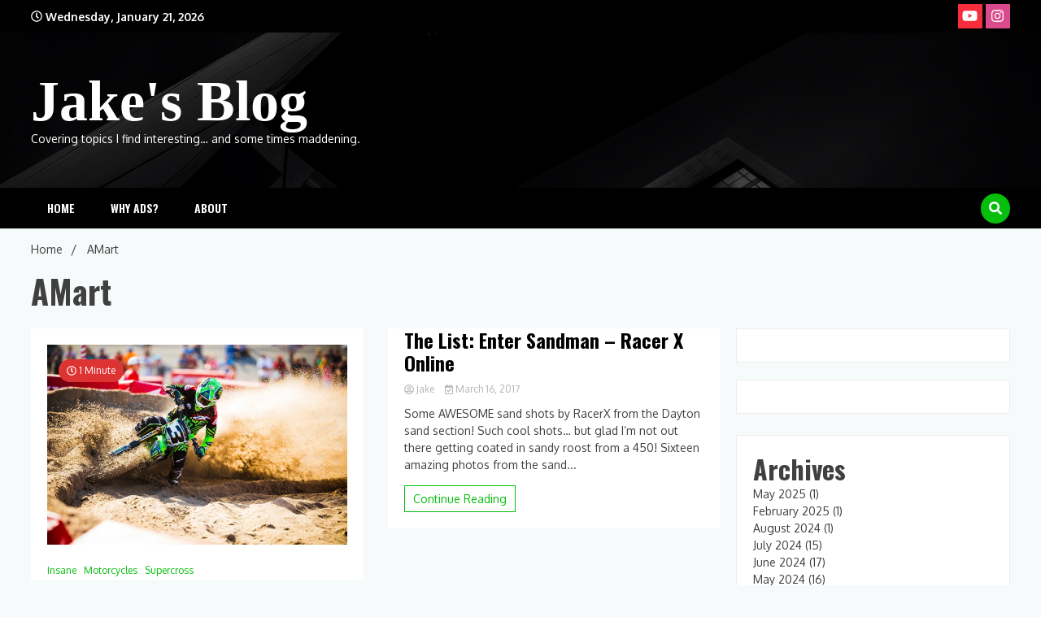

--- FILE ---
content_type: text/html; charset=UTF-8
request_url: https://blog.rowleys.us/tag/amart/
body_size: 13225
content:
<!doctype html>
<html dir="ltr" lang="en-US" prefix="og: https://ogp.me/ns#">
<head>
	<meta charset="UTF-8">
	<meta name="viewport" content="width=device-width, initial-scale=1">
	<link rel="profile" href="https://gmpg.org/xfn/11">

	<title>AMart</title>

		<!-- All in One SEO 4.9.3 - aioseo.com -->
	<meta name="robots" content="max-image-preview:large" />
	<meta name="google-site-verification" content="google-site-verification=23nLiISxszA38dysvk4XqEYAiM0L4b9v9BRu4nO8Ncg" />
	<link rel="canonical" href="https://blog.rowleys.us/tag/amart/" />
	<meta name="generator" content="All in One SEO (AIOSEO) 4.9.3" />
		<script type="application/ld+json" class="aioseo-schema">
			{"@context":"https:\/\/schema.org","@graph":[{"@type":"BreadcrumbList","@id":"https:\/\/blog.rowleys.us\/tag\/amart\/#breadcrumblist","itemListElement":[{"@type":"ListItem","@id":"https:\/\/blog.rowleys.us#listItem","position":1,"name":"Home","item":"https:\/\/blog.rowleys.us","nextItem":{"@type":"ListItem","@id":"https:\/\/blog.rowleys.us\/tag\/amart\/#listItem","name":"AMart"}},{"@type":"ListItem","@id":"https:\/\/blog.rowleys.us\/tag\/amart\/#listItem","position":2,"name":"AMart","previousItem":{"@type":"ListItem","@id":"https:\/\/blog.rowleys.us#listItem","name":"Home"}}]},{"@type":"CollectionPage","@id":"https:\/\/blog.rowleys.us\/tag\/amart\/#collectionpage","url":"https:\/\/blog.rowleys.us\/tag\/amart\/","name":"AMart","inLanguage":"en-US","isPartOf":{"@id":"https:\/\/blog.rowleys.us\/#website"},"breadcrumb":{"@id":"https:\/\/blog.rowleys.us\/tag\/amart\/#breadcrumblist"}},{"@type":"Person","@id":"https:\/\/blog.rowleys.us\/#person","name":"Jake","image":{"@type":"ImageObject","@id":"https:\/\/blog.rowleys.us\/tag\/amart\/#personImage","url":"https:\/\/secure.gravatar.com\/avatar\/e99945300c2cc2059164380f2dd25891516c9970c5f97693df881b8f9ae3358b?s=96&d=mm&r=g","width":96,"height":96,"caption":"Jake"}},{"@type":"WebSite","@id":"https:\/\/blog.rowleys.us\/#website","url":"https:\/\/blog.rowleys.us\/","name":"Jake's Blog","description":"Covering topics I find interesting... and some times maddening.","inLanguage":"en-US","publisher":{"@id":"https:\/\/blog.rowleys.us\/#person"}}]}
		</script>
		<!-- All in One SEO -->

<link rel='dns-prefetch' href='//widget.tagembed.com' />
<link rel='dns-prefetch' href='//secure.gravatar.com' />
<link rel='dns-prefetch' href='//www.googletagmanager.com' />
<link rel='dns-prefetch' href='//stats.wp.com' />
<link rel='dns-prefetch' href='//fonts.googleapis.com' />
<link rel='dns-prefetch' href='//v0.wordpress.com' />
<link rel='dns-prefetch' href='//jetpack.wordpress.com' />
<link rel='dns-prefetch' href='//s0.wp.com' />
<link rel='dns-prefetch' href='//public-api.wordpress.com' />
<link rel='dns-prefetch' href='//0.gravatar.com' />
<link rel='dns-prefetch' href='//1.gravatar.com' />
<link rel='dns-prefetch' href='//2.gravatar.com' />
<link rel='dns-prefetch' href='//widgets.wp.com' />
<link rel='preconnect' href='//i0.wp.com' />
<link rel='preconnect' href='//c0.wp.com' />
<link rel="alternate" type="application/rss+xml" title="Jake&#039;s Blog &raquo; Feed" href="https://blog.rowleys.us/feed/" />
<link rel="alternate" type="application/rss+xml" title="Jake&#039;s Blog &raquo; Comments Feed" href="https://blog.rowleys.us/comments/feed/" />
<link rel="alternate" type="application/rss+xml" title="Jake&#039;s Blog &raquo; AMart Tag Feed" href="https://blog.rowleys.us/tag/amart/feed/" />
<!-- blog.rowleys.us is managing ads with Advanced Ads 2.0.16 – https://wpadvancedads.com/ --><script id="rowle-ready">
			window.advanced_ads_ready=function(e,a){a=a||"complete";var d=function(e){return"interactive"===a?"loading"!==e:"complete"===e};d(document.readyState)?e():document.addEventListener("readystatechange",(function(a){d(a.target.readyState)&&e()}),{once:"interactive"===a})},window.advanced_ads_ready_queue=window.advanced_ads_ready_queue||[];		</script>
		<style id='wp-img-auto-sizes-contain-inline-css'>
img:is([sizes=auto i],[sizes^="auto," i]){contain-intrinsic-size:3000px 1500px}
/*# sourceURL=wp-img-auto-sizes-contain-inline-css */
</style>
<link rel='stylesheet' id='css-0-css' href='https://blog.rowleys.us/wp-content/mmr/7de808ff-1765980754.min.css' media='all' />
<style id='wp-emoji-styles-inline-css'>

	img.wp-smiley, img.emoji {
		display: inline !important;
		border: none !important;
		box-shadow: none !important;
		height: 1em !important;
		width: 1em !important;
		margin: 0 0.07em !important;
		vertical-align: -0.1em !important;
		background: none !important;
		padding: 0 !important;
	}
/*# sourceURL=wp-emoji-styles-inline-css */
</style>
<link rel='stylesheet' id='wp-block-library-css' href='https://c0.wp.com/c/6.9/wp-includes/css/dist/block-library/style.min.css' media='all' />
<link rel='stylesheet' id='wp-block-embed-css' href='https://c0.wp.com/c/6.9/wp-includes/blocks/embed/style.min.css' media='all' />

<link rel='stylesheet' id='classic-theme-styles-css' href='https://c0.wp.com/c/6.9/wp-includes/css/classic-themes.min.css' media='all' />
<link rel='stylesheet' id='css-1-css' href='https://blog.rowleys.us/wp-content/mmr/5e3207d7-1675354176.min.css' media='all' />
<style id='css-1-inline-css'>
.byline, .comments-link { clip: rect(1px, 1px, 1px, 1px); height: 1px; position: absolute; overflow: hidden; width: 1px; }
/*# sourceURL=css-1-inline-css */
</style>
<link rel='stylesheet' id='css-2-css' href='https://blog.rowleys.us/wp-content/mmr/9f261a58-1661267568.min.css' media='all' />
<link rel='stylesheet' id='walkerpress-body-fonts-css' href='//fonts.googleapis.com/css?family=Oxygen%3A300%2C400%2C400italic%2C500%2C500italic%2C600%2C700&#038;ver=8c5f8430e753c2bd1b01e31334176709' media='all' />
<link rel='stylesheet' id='walkerpress-headings-fonts-css' href='//fonts.googleapis.com/css?family=Oswald%3A300%2C400%2C400italic%2C500%2C500italic%2C600%2C700&#038;ver=8c5f8430e753c2bd1b01e31334176709' media='all' />
<script src="https://c0.wp.com/c/6.9/wp-includes/js/jquery/jquery.min.js" id="jquery-core-js"></script>
<script src="https://c0.wp.com/c/6.9/wp-includes/js/jquery/jquery-migrate.min.js" id="jquery-migrate-js"></script>

<!-- Google tag (gtag.js) snippet added by Site Kit -->
<!-- Google Analytics snippet added by Site Kit -->
<script src="https://www.googletagmanager.com/gtag/js?id=GT-NNQWRZ6P" id="google_gtagjs-js" async></script>
<script id="google_gtagjs-js-after">
window.dataLayer = window.dataLayer || [];function gtag(){dataLayer.push(arguments);}
gtag("set","linker",{"domains":["blog.rowleys.us"]});
gtag("js", new Date());
gtag("set", "developer_id.dZTNiMT", true);
gtag("config", "GT-NNQWRZ6P");
//# sourceURL=google_gtagjs-js-after
</script>
<link rel="https://api.w.org/" href="https://blog.rowleys.us/wp-json/" /><link rel="alternate" title="JSON" type="application/json" href="https://blog.rowleys.us/wp-json/wp/v2/tags/242" /><link rel="EditURI" type="application/rsd+xml" title="RSD" href="https://blog.rowleys.us/xmlrpc.php?rsd" />

<meta name="generator" content="Site Kit by Google 1.170.0" />	<style>img#wpstats{display:none}</style>
		<style type="text/css">
    :root{
        --primary-color: #05bf0c;
        --secondary-color: #dd3333;
        --text-color:#404040;
        --heading-color:#000000;
        --light-color:#ffffff;
    }

    body{
        font-family: 'Oxygen',sans-serif;
        font-size: 14px;
        color: var(--text-color);
    }
    
    h1, h2, h3, h4, h5,h6,
    .news-ticker-box span.focus-news-box a{
        font-family: 'Oswald',sans-serif;
    }
    h1{
        font-size: 40px;
    }
    h2{
        font-size: 32px;
    }
    h3{
        font-size: 24px;
    }
    h4{
        font-size: 20px;
    }
    h5{
        font-size: 16px;
    }
    h6{
        font-size: 14px;
    }
    .main-navigation ul li a{
        font-family: 'Oswald',sans-serif;
        text-transform: uppercase;
    }
            .walkerwp-wraper.inner-page-subheader{
            background: transparent;
            color: var(--text-color);
            padding-top: 15px;
            padding-bottom: 5px;
        }
        .single .walkerwp-wraper.inner-page-subheader.sub-header-2,
    .page .walkerwp-wraper.inner-page-subheader.sub-header-2{
        min-height: 400px;
    }
        .walkerwp-wraper.inner-page-subheader a,
    .normal-subheader .walkerpress-breadcrumbs ul li a,
    .normal-subheader .walkerpress-breadcrumbs ul li{
        color: var(--text-color);
        text-decoration: none;
    }
    .walkerwp-wraper.inner-page-subheader img{
        opacity:0.60;
    }
    .walkerwp-wraper.inner-page-subheader a:hover{
        color: var(--secondary-color);
    }
    .walkerwp-wraper.main-header{
        background:#000000;
    }
    .walkerwp-wraper.main-header img.header-overlay-image{
        opacity:0.3 ;
    }
    .site-branding img.custom-logo{
        max-height: 70px;
        width: auto;
        max-width: 100%;
        height: 100%;
    }
    .site-branding h1.site-title{
        font-size: 70px;
        font-family: Roboto;
    }
    .site-branding h1.site-title a{
        color: #ffffff;
        text-decoration: none;
    }
    .site-branding .site-description,
    .site-branding,
    header.header-layout-3 span.walkerpress-current-date {
        color: #ffffff;
    }
    a.walkerpress-post-date, .entry-meta a, .entry-meta, .news-ticker-box span.focus-news-box a.walkerpress-post-date,
    .single  span.category a, .single .article-inner span.category a{
        color: #b5b5b5;
        font-size: 12px;
        font-weight: initial;
    }
    span.estimate-time, span.estimate-reading-time{
        font-size: 12px;
    }
    span.category a{
        color: #05bf0c;
        text-transform: initial;
        font-weight: normal;
    }
    footer.site-footer{
        background: #141414;
        color: #ffffff;
    }
     footer.site-footer .wp-block-latest-posts__post-author, 
     footer.site-footer .wp-block-latest-posts__post-date,
     .footer-wiget-list .sidebar-widget-block{
        color: #ffffff;
    }
   .site-footer .walkerpress-footer-column .wp-block-latest-posts a, 
   .site-footer .walkerpress-footer-column .widget ul li a, 
   .site-footer .wp-block-tag-cloud a, 
   .site-footer  .sidebar-block section.widget ul li a,
   .footer-wiget-list .sidebar-widget-block a{
        color:#ffffff;
    }
    .site-footer .site-info a,
     .site-footer .site-info{
        color: #ffffff;
    }
    .site-footer .site-info a:hover{
        color: #dd3333;
    }
    .site-footer .walkerpress-footer-column .wp-block-latest-posts a:hover, 
   .site-footer .walkerpress-footer-column .widget ul li a:hover, 
   .site-footer .wp-block-tag-cloud a:hover, 
   .site-footer .site-info a:hover,
   .site-footer  .sidebar-block section.widget ul li a:hover,
   .footer-wiget-list .sidebar-widget-block a:hover{
        color:#dd3333;
    }
    .footer-overlay-image{
        opacity:0;
    }
    .footer-copyright-wraper:before{
        background: #0d1741;
        opacity: 0;
    }
    .walkerwp-wraper.footer-copyright-wraper{
        padding-top: 15px;
        padding-bottom: 15px;
    }
    .banner-layout-1 .walkerwp-grid-3,
    .featured-post-box,
    .category-post-wraper .category-post-box,
    .category-post-wraper .category-post-2 .category-post-content,
    .frontpage-content-block .walkerpress-widget-content,
    .sidebar-widget-block,
    .walkerwp-wraper.inner-wraper main#primary .content-layout.list-layout article,
    .sidebar-block section.widget,
    .missed-post-box,
    .walkerwp-wraper.banner-layout ul.tabs li.active,
    .single article,
    .page article,
    .single .comments-area,
    .related-posts,
    ul.tabs li.active:after,
    .walkerwp-wraper.inner-wraper main#primary .content-layout.grid-layout article,
    .walkerwp-wraper.inner-wraper main#primary .content-layout.full-layout article,
    .ticker-layout-2 .news-ticker-box span.focus-news-box,
    .ticker-arrows,
    .news-ticker-box,
    .wc-author-box,
    .frontpage-sidebar-block .walkerpress-widget-content,
    main#primary section.no-results.not-found,
    .search.search-results main#primary article,
    section.error-404.not-found,
    .walkerpress-author-box-widget,
    .latest-article-box{
        background: #ffffff;
        
    }
    .featured-post-box,
    .category-post-wraper .category-post-box,
    .category-post-wraper .category-post-2 .category-post-content,
    .frontpage-content-block .walkerpress-widget-content,
    .sidebar-widget-block,
    .walkerwp-wraper.inner-wraper main#primary .content-layout.list-layout article,
    .sidebar-block section.widget,
    .missed-post-box,
    .single article,
    .page article,
    .single .comments-area,
    .related-posts,
    .walkerwp-wraper.inner-wraper main#primary .content-layout.grid-layout article,
    .walkerwp-wraper.inner-wraper main#primary .content-layout.full-layout article,
    .ticker-layout-2 .news-ticker-box span.focus-news-box,
    .news-ticker-box,
    .wc-author-box,
    .frontpage-sidebar-block .walkerpress-widget-content,
    main#primary section.no-results.not-found,
    .search.search-results main#primary article,
    section.error-404.not-found,
    .walkerpress-author-box-widget,
    .latest-article-box{
        border: 0px solid #ffffff;
    }
    .sidebar-panel .sidebar-widget-block {
        border: 0;
    }
    ul.walkerpress-social.icons-custom-color.normal-style li a{
        color: #ffffff;
    }
    ul.walkerpress-social.icons-custom-color.normal-style li a:hover{
        color: #ea1c0e;
    }
    ul.walkerpress-social.icons-custom-color.boxed-style li a{
        background: #222222;
        color: #ffffff;
    }
    ul.walkerpress-social.icons-custom-color.boxed-style li a:hover{
        background: #ffffff;
        color: #ea1c0e;
    }
    .walkerwp-container{
        max-width: 1900px;
    }
    header#masthead.header-layout-4 .walkerwp-container,
    .walkerwp-wraper.main-header{
        padding-top: 50px;
        padding-bottom: 50px;
    }
    .walkerwp-wraper.navigation{
        background: #000000;
    }
    .main-navigation ul li a{
        color: #ffffff;
    }
    .main-navigation ul ul li a:hover, .main-navigation ul ul li a:focus{
         color: #ffffff;
          background: #000000;
    }
    .main-navigation ul li:hover a,
    .main-navigation ul li.current-menu-item a{
        background: #dd3333;
        color: #ffffff;
    }
    .main-navigation ul ul li a:hover, 
    .main-navigation ul ul li a:focus,{
         background: #000000;
         color: #ffffff;
    }
    .sidebar-slide-button .slide-button,
    button.global-search-icon{
        color: #ffffff;
    }
    .sidebar-slide-button .slide-button:hover,
    button.global-search-icon:hover{
        color: #dd3333;
    }
    .walkerwp-wraper.top-header{
        background: #000000;
        color: #ffffff;
    }
    .sidebar-block,
    .frontpage-sidebar-block{
        width: 28%;
    }
    .walkerwp-wraper.inner-wraper main#primary,
    .frontpage-content-block{
        width: 72%;
    }
    .footer-widgets-wraper{
        padding-bottom: 50px;
        padding-top: 70px;
    }
    .walkerpress-footer-column:before{
        background: #000000;
        opacity: 0.2 ;
    }
    a.walkerpress-primary-button,
    .walkerpress-primary-button
    a.walkerpress-secondary-button,
    .walkerpress-secondary-button{
        border-radius: 0px;
        text-transform: initial;
        font-size: 14px;
    }
    .frontpage-content-block .walkerpress-widget-content,
    .featured-post-box,
    .category-post-wraper .category-post-box,
    .category-post-wraper .category-post-2 .category-post-content,
    .missed-post-box,
    .sidebar-widget-block,
    .walkerwp-wraper.inner-wraper main#primary .content-layout.grid-layout article,
    .sidebar-block section.widget{
        padding: 20px;
    }
    @media(max-width:1024px){
        .sidebar-block,
        .walkerwp-wraper.inner-wraper main#primary,
        .frontpage-sidebar-block,
        .frontpage-content-block {
            width:100%;
        }
    }
</style>
<!-- Google AdSense meta tags added by Site Kit -->
<meta name="google-adsense-platform-account" content="ca-host-pub-2644536267352236">
<meta name="google-adsense-platform-domain" content="sitekit.withgoogle.com">
<!-- End Google AdSense meta tags added by Site Kit -->
<style id="custom-background-css">
body.custom-background { background-color: #f7fafb; }
</style>
	<style>ins.adsbygoogle { background-color: transparent; padding: 0; }</style><script  async src="https://pagead2.googlesyndication.com/pagead/js/adsbygoogle.js?client=ca-pub-4657982005113302" crossorigin="anonymous"></script><link rel='stylesheet' id='css-7-css' href='https://blog.rowleys.us/wp-content/mmr/acfe0ada-1767834809.min.css' media='all' />
<link rel='stylesheet' id='css-8-css' href='https://blog.rowleys.us/wp-content/mmr/894210e7-1767834809.min.css' media='all' />
</head>

<body class="archive tag tag-amart tag-242 custom-background wp-theme-walkerpress wp-child-theme-boldnews hfeed author-hidden comment-hidden aa-prefix-rowle-">


<div id="page" class="site">
			<div class="walkerwp-pb-container">
			<div class="walkerwp-progress-bar"></div>
		</div>
		<a class="skip-link screen-reader-text" href="#primary">Skip to content</a>


<header id="masthead" class="site-header  header-layout-1">
			
		<div class="walkerwp-wraper top-header no-gap">
			<div class="walkerwp-container">
							<span class="walkerpress-current-date"><i class="far fa-clock"></i> 
				Wednesday, January 21, 2026			</span>
		<ul class="walkerpress-social icons-default-color boxed-style">
			<li>
			<a class="youtube" href="https://www.youtube.com/@rowleyjake" target="_blank">
				<i class="fab fa-youtube"></i>
			</a>
		</li>
			<li>
			<a class="instagram" href="https://twitter.com/rowle1jt" target="_blank">
				<i class="fab fa-instagram"></i>
			</a>
		</li>
	</ul>			</div>
		</div>
		<div class="walkerwp-wraper main-header no-gap">
								<img class="header-overlay-image" src="https://blog.rowleys.us/wp-content/themes/boldnews/images/wing-light-black-and-white-architecture-technology-white-22957-pxhere_com.jpg" />
							<div class="walkerwp-container">
						<div class="site-branding ">
							<h1 class="site-title"><a href="https://blog.rowleys.us/" rel="home">Jake&#039;s Blog</a></h1>
				
							<p class="site-description">Covering topics I find interesting&#8230; and some times maddening.</p>
					</div><!-- .site-branding -->
					
			</div>
		</div>
				<div class="walkerwp-wraper navigation no-gap sticky-menu">
			<div class="walkerwp-container">

				<div class="walkerpress-nav">
												<nav id="site-navigation" class="main-navigation">
				<button type="button" class="menu-toggle">
					<span></span>
					<span></span>
					<span></span>
				</button>
				<div class="menu-menu-container"><ul id="primary-menu" class="menu"><li id="menu-item-67" class="menu-item menu-item-type-custom menu-item-object-custom menu-item-home menu-item-67"><a href="http://blog.rowleys.us">Home</a></li>
<li id="menu-item-131" class="menu-item menu-item-type-post_type menu-item-object-page menu-item-131"><a href="https://blog.rowleys.us/why-ads/">Why Ads?</a></li>
<li id="menu-item-68" class="menu-item menu-item-type-post_type menu-item-object-page menu-item-home menu-item-68"><a href="https://blog.rowleys.us/about/">About</a></li>
</ul></div>			</nav><!-- #site-navigation -->
					</div>
				
		<button class="global-search-icon">
			<i class="fas fa-search"></i>
		</button>
		<span class="header-global-search-form">
			<button class="global-search-close"><i class="fas fa-times"></i></button>
			<form action="https://blog.rowleys.us/" method="get" class="form-inline">
    <fieldset>
		<div class="input-group">
			<input type="text" name="s" id="search" placeholder="Search" value="" class="form-control" />
			<span class="input-group-btn">
				<button type="submit" class="btn btn-default"><i class="fa fa-search" aria-hidden="true"></i></button>
			</span>
		</div>
    </fieldset>
</form>
		</span>
				</div>
		</div>
	</header><!-- #masthead -->		<div class="walkerwp-wraper inner-page-subheader normal-subheader no-gap">
			<div class="walkerwp-container">
				<div class="walkerwp-grid-12">
												<div class="walkerpress-breadcrumbs"><nav role="navigation" aria-label="Breadcrumbs" class="walkerpress breadcrumbs" itemprop="breadcrumb"><h2 class="trail-browse"></h2><ul class="trail-items" itemscope itemtype="http://schema.org/BreadcrumbList"><meta name="numberOfItems" content="2" /><meta name="itemListOrder" content="Ascending" /><li itemprop="itemListElement" itemscope itemtype="http://schema.org/ListItem" class="trail-item trail-begin"><a href="https://blog.rowleys.us/" rel="home" itemprop="item"><span itemprop="name">Home</span></a><meta itemprop="position" content="1" /></li><li itemprop="itemListElement" itemscope itemtype="http://schema.org/ListItem" class="trail-item trail-end"><span itemprop="item"><span itemprop="name">AMart</span></span><meta itemprop="position" content="2" /></li></ul></nav></div>
											

						
				</div>
			</div>
		</div>
		<div class="walkerwp-wraper inner-wraper">
		<div class="walkerwp-container">
					<div class="walkerwp-grid-12 archive-header">
				<h1 class="page-title">AMart</h1>			</div>
				<main id="primary" class="site-main walkerwp-grid-9 right-sidebar">
			<div class="content-layout grid-layout">
				
								
<article id="post-296" class="post-296 post type-post status-publish format-standard has-post-thumbnail hentry category-insane category-motorcycles category-supercross tag-450sxf-fe tag-alex-martin tag-amart tag-chad-reed tag-daytona tag-dungey tag-eli-tomac tag-et3 tag-flying tag-jake-weimer tag-kawasaki tag-ktm tag-racerx tag-reed tag-reedy tag-supercross tag-tomat tag-weimer tag-yamaha tag-yf450f">
			<div class="walkerpress-post-thumbnails">
			<span class="estimate-reading-time" title="Estimated Reading Time of Article"> <i class="far fa-clock"></i> 1 Minute</span>
			<a class="post-thumbnail" href="https://blog.rowleys.us/2017/03/the-list-enter-sandman-racer-x-online/" aria-hidden="true" tabindex="-1">
				<img width="1300" height="867" src="https://blog.rowleys.us/wp-content/uploads/2017/03/140732_tomac_sx17_daytona_jk_1898-1.jpg" class="attachment-post-thumbnail size-post-thumbnail wp-post-image" alt="The List: Enter Sandman &#8211; Racer X Online" decoding="async" fetchpriority="high" srcset="https://i0.wp.com/blog.rowleys.us/wp-content/uploads/2017/03/140732_tomac_sx17_daytona_jk_1898-1.jpg?w=1300&amp;ssl=1 1300w, https://i0.wp.com/blog.rowleys.us/wp-content/uploads/2017/03/140732_tomac_sx17_daytona_jk_1898-1.jpg?resize=300%2C200&amp;ssl=1 300w, https://i0.wp.com/blog.rowleys.us/wp-content/uploads/2017/03/140732_tomac_sx17_daytona_jk_1898-1.jpg?resize=768%2C512&amp;ssl=1 768w, https://i0.wp.com/blog.rowleys.us/wp-content/uploads/2017/03/140732_tomac_sx17_daytona_jk_1898-1.jpg?resize=1024%2C683&amp;ssl=1 1024w, https://i0.wp.com/blog.rowleys.us/wp-content/uploads/2017/03/140732_tomac_sx17_daytona_jk_1898-1.jpg?resize=380%2C253&amp;ssl=1 380w" sizes="(max-width: 1300px) 100vw, 1300px" data-attachment-id="307" data-permalink="https://blog.rowleys.us/2017/03/the-list-enter-sandman-racer-x-online/140732_tomac_sx17_daytona_jk_1898-1/" data-orig-file="https://i0.wp.com/blog.rowleys.us/wp-content/uploads/2017/03/140732_tomac_sx17_daytona_jk_1898-1.jpg?fit=1300%2C867&amp;ssl=1" data-orig-size="1300,867" data-comments-opened="1" data-image-meta="{&quot;aperture&quot;:&quot;0&quot;,&quot;credit&quot;:&quot;&quot;,&quot;camera&quot;:&quot;&quot;,&quot;caption&quot;:&quot;&quot;,&quot;created_timestamp&quot;:&quot;0&quot;,&quot;copyright&quot;:&quot;&quot;,&quot;focal_length&quot;:&quot;0&quot;,&quot;iso&quot;:&quot;0&quot;,&quot;shutter_speed&quot;:&quot;0&quot;,&quot;title&quot;:&quot;&quot;,&quot;orientation&quot;:&quot;0&quot;}" data-image-title="140732_tomac_sx17_daytona_jk_1898-1" data-image-description="" data-image-caption="" data-medium-file="https://i0.wp.com/blog.rowleys.us/wp-content/uploads/2017/03/140732_tomac_sx17_daytona_jk_1898-1.jpg?fit=300%2C200&amp;ssl=1" data-large-file="https://i0.wp.com/blog.rowleys.us/wp-content/uploads/2017/03/140732_tomac_sx17_daytona_jk_1898-1.jpg?fit=640%2C427&amp;ssl=1" />			</a>

					</div>
				<div class="article-inner has-thumbnails">
		<header class="entry-header">
					 <span class="category">
            
                           <a
                    href="https://blog.rowleys.us/category/insane/">Insane</a>
                                <a
                    href="https://blog.rowleys.us/category/motorcycles/">Motorcycles</a>
                                <a
                    href="https://blog.rowleys.us/category/supercross/">Supercross</a>
                               
        </span>
				<h3 class="entry-title"><a href="https://blog.rowleys.us/2017/03/the-list-enter-sandman-racer-x-online/" rel="bookmark">The List: Enter Sandman &#8211; Racer X Online</a></h3>		<div class="entry-meta">
					<a href="https://blog.rowleys.us/author/jake/" class="post-author">
                                    <div class="author-avtar">
                            </div>
                      <i class="far fa-user-circle"></i> Jake        </a>
		<a class="walkerpress-post-date" href="https://blog.rowleys.us/2017/03/16/"><i class="far fa-calendar-check"></i> March 16, 2017        </a>
        
	<span class="comments-link"> <i class="far fa-comment"></i> <a href="https://blog.rowleys.us/2017/03/the-list-enter-sandman-racer-x-online/#respond">0 Comment <span class="screen-reader-text"> on The List: Enter Sandman &#8211; Racer X Online</span></a></span>		</div><!-- .entry-meta -->
				
		
		</header><!-- .entry-header -->
	<div class="entry-content">
		<div class="walkerpress-excerpt">Some AWESOME sand shots by RacerX from the Dayton sand section! Such cool shots&#8230; but glad I&#8217;m not out there getting coated in sandy roost from a 450! Sixteen amazing photos from the sand...</div>					<a href="https://blog.rowleys.us/2017/03/the-list-enter-sandman-racer-x-online/" class="walkerpress-primary-button"> 
					Continue Reading					</a>
			
		
		</div>
	</div><!-- .entry-content -->
</article><!-- #post-296 --></div>	</main><!-- #main -->

				<div class="walkerwp-grid-3 sidebar-block">
		
<aside id="secondary" class="widget-area">
	<section id="block-21" class="widget widget_block">
<div class="wp-block-tagembed-block-tagembed tagembed-widget" style="width:100%;height:350;overflow: auto;" data-widget-id="2169632" view-url="https://widget.tagembed.com/2169632"></div>
</section><section id="block-8" class="widget widget_block"></section><section id="archives-4" class="widget widget_archive"><h2 class="widget-title">Archives</h2>
			<ul>
					<li><a href='https://blog.rowleys.us/2025/05/'>May 2025</a>&nbsp;(1)</li>
	<li><a href='https://blog.rowleys.us/2025/02/'>February 2025</a>&nbsp;(1)</li>
	<li><a href='https://blog.rowleys.us/2024/08/'>August 2024</a>&nbsp;(1)</li>
	<li><a href='https://blog.rowleys.us/2024/07/'>July 2024</a>&nbsp;(15)</li>
	<li><a href='https://blog.rowleys.us/2024/06/'>June 2024</a>&nbsp;(17)</li>
	<li><a href='https://blog.rowleys.us/2024/05/'>May 2024</a>&nbsp;(16)</li>
	<li><a href='https://blog.rowleys.us/2024/04/'>April 2024</a>&nbsp;(11)</li>
	<li><a href='https://blog.rowleys.us/2021/06/'>June 2021</a>&nbsp;(1)</li>
	<li><a href='https://blog.rowleys.us/2020/03/'>March 2020</a>&nbsp;(1)</li>
	<li><a href='https://blog.rowleys.us/2019/03/'>March 2019</a>&nbsp;(3)</li>
	<li><a href='https://blog.rowleys.us/2019/02/'>February 2019</a>&nbsp;(4)</li>
	<li><a href='https://blog.rowleys.us/2019/01/'>January 2019</a>&nbsp;(11)</li>
	<li><a href='https://blog.rowleys.us/2018/04/'>April 2018</a>&nbsp;(4)</li>
	<li><a href='https://blog.rowleys.us/2017/09/'>September 2017</a>&nbsp;(1)</li>
	<li><a href='https://blog.rowleys.us/2017/08/'>August 2017</a>&nbsp;(1)</li>
	<li><a href='https://blog.rowleys.us/2017/06/'>June 2017</a>&nbsp;(1)</li>
	<li><a href='https://blog.rowleys.us/2017/05/'>May 2017</a>&nbsp;(4)</li>
	<li><a href='https://blog.rowleys.us/2017/04/'>April 2017</a>&nbsp;(13)</li>
	<li><a href='https://blog.rowleys.us/2017/03/'>March 2017</a>&nbsp;(64)</li>
	<li><a href='https://blog.rowleys.us/2017/02/'>February 2017</a>&nbsp;(15)</li>
	<li><a href='https://blog.rowleys.us/2015/09/'>September 2015</a>&nbsp;(1)</li>
	<li><a href='https://blog.rowleys.us/2015/03/'>March 2015</a>&nbsp;(1)</li>
	<li><a href='https://blog.rowleys.us/2012/03/'>March 2012</a>&nbsp;(2)</li>
	<li><a href='https://blog.rowleys.us/2010/12/'>December 2010</a>&nbsp;(2)</li>
			</ul>

			</section><section id="block-14" class="widget widget_block">
<figure class="wp-block-embed aligncenter is-type-video is-provider-youtube wp-block-embed-youtube wp-embed-aspect-16-9 wp-has-aspect-ratio"><div class="wp-block-embed__wrapper">
<div class="jetpack-video-wrapper"><iframe loading="lazy" title="Fall 2022 Corn Harvest" width="640" height="360" src="https://www.youtube.com/embed/cMuNB7l6UfM?start=1&feature=oembed" frameborder="0" allow="accelerometer; autoplay; clipboard-write; encrypted-media; gyroscope; picture-in-picture; web-share" referrerpolicy="strict-origin-when-cross-origin" allowfullscreen></iframe></div>
</div></figure>
</section><section id="block-13" class="widget widget_block"></section><section id="meta-4" class="widget widget_meta"><h2 class="widget-title">Site</h2>
		<ul>
						<li><a href="https://blog.rowleys.us/wp-login.php">Log in</a></li>
			<li><a href="https://blog.rowleys.us/feed/">Entries feed</a></li>
			<li><a href="https://blog.rowleys.us/comments/feed/">Comments feed</a></li>

			<li><a href="https://wordpress.org/">WordPress.org</a></li>
		</ul>

		</section></aside><!-- #secondary -->
	</div>
			</div>
	</div>
<div class="walkerwp-wraper missed-post-wraper missed-post-layout-1">
	<div class="walkerwp-container">
		<div class="walkerwp-grid-12 missed-post-box">
						<h3 class="box-title"><span>You May Have Missed!</span></h3>
			<div class="featured-post-grid">
									    <div class="featured-post-item">
					    						    	<div class="post-thumbnail">
					    		<a href="https://blog.rowleys.us/2024/07/social-scoop-3/"><span class="estimate-reading-time" title="Estimated Reading Time of Article"> <i class="far fa-clock"></i> 0 Minutes</span><img width="1600" height="901" src="https://blog.rowleys.us/wp-content/uploads/2024/07/scoop183.jpg" class="attachment-post-thumbnail size-post-thumbnail wp-post-image" alt="" decoding="async" loading="lazy" srcset="https://i0.wp.com/blog.rowleys.us/wp-content/uploads/2024/07/scoop183.jpg?w=1600&amp;ssl=1 1600w, https://i0.wp.com/blog.rowleys.us/wp-content/uploads/2024/07/scoop183.jpg?resize=300%2C169&amp;ssl=1 300w, https://i0.wp.com/blog.rowleys.us/wp-content/uploads/2024/07/scoop183.jpg?resize=1024%2C577&amp;ssl=1 1024w, https://i0.wp.com/blog.rowleys.us/wp-content/uploads/2024/07/scoop183.jpg?resize=768%2C432&amp;ssl=1 768w, https://i0.wp.com/blog.rowleys.us/wp-content/uploads/2024/07/scoop183.jpg?resize=1536%2C865&amp;ssl=1 1536w, https://i0.wp.com/blog.rowleys.us/wp-content/uploads/2024/07/scoop183.jpg?w=1280&amp;ssl=1 1280w" sizes="auto, (max-width: 1600px) 100vw, 1600px" data-attachment-id="1734" data-permalink="https://blog.rowleys.us/2024/07/social-scoop-3/scoop183/" data-orig-file="https://i0.wp.com/blog.rowleys.us/wp-content/uploads/2024/07/scoop183.jpg?fit=1600%2C901&amp;ssl=1" data-orig-size="1600,901" data-comments-opened="1" data-image-meta="{&quot;aperture&quot;:&quot;0&quot;,&quot;credit&quot;:&quot;&quot;,&quot;camera&quot;:&quot;&quot;,&quot;caption&quot;:&quot;&quot;,&quot;created_timestamp&quot;:&quot;0&quot;,&quot;copyright&quot;:&quot;&quot;,&quot;focal_length&quot;:&quot;0&quot;,&quot;iso&quot;:&quot;0&quot;,&quot;shutter_speed&quot;:&quot;0&quot;,&quot;title&quot;:&quot;&quot;,&quot;orientation&quot;:&quot;0&quot;}" data-image-title="scoop183" data-image-description="" data-image-caption="" data-medium-file="https://i0.wp.com/blog.rowleys.us/wp-content/uploads/2024/07/scoop183.jpg?fit=300%2C169&amp;ssl=1" data-large-file="https://i0.wp.com/blog.rowleys.us/wp-content/uploads/2024/07/scoop183.jpg?fit=640%2C361&amp;ssl=1" />							</a>
							
							</div>
							<div class="post-content">
										 <span class="category">
            
                           <a
                    href="https://blog.rowleys.us/category/uncategorized/">Uncategorized</a>
                               
        </span>
									<h5><a href="https://blog.rowleys.us/2024/07/social-scoop-3/">Social Scoop</a></h5>
										<a class="walkerpress-post-date" href="https://blog.rowleys.us/2024/07/08/"><i class="far fa-calendar-check"></i> July 8, 2024        </a>
        
								</div>
						</div>
										    <div class="featured-post-item">
					    						    	<div class="post-thumbnail">
					    		<a href="https://blog.rowleys.us/2024/07/vital-mx-pit-bits-2024-high-point-national/"><span class="estimate-reading-time" title="Estimated Reading Time of Article"> <i class="far fa-clock"></i> 1 Minute</span><img width="1600" height="901" src="https://blog.rowleys.us/wp-content/uploads/2024/07/pitbitshihgpointA.jpg" class="attachment-post-thumbnail size-post-thumbnail wp-post-image" alt="" decoding="async" loading="lazy" srcset="https://i0.wp.com/blog.rowleys.us/wp-content/uploads/2024/07/pitbitshihgpointA.jpg?w=1600&amp;ssl=1 1600w, https://i0.wp.com/blog.rowleys.us/wp-content/uploads/2024/07/pitbitshihgpointA.jpg?resize=300%2C169&amp;ssl=1 300w, https://i0.wp.com/blog.rowleys.us/wp-content/uploads/2024/07/pitbitshihgpointA.jpg?resize=1024%2C577&amp;ssl=1 1024w, https://i0.wp.com/blog.rowleys.us/wp-content/uploads/2024/07/pitbitshihgpointA.jpg?resize=768%2C432&amp;ssl=1 768w, https://i0.wp.com/blog.rowleys.us/wp-content/uploads/2024/07/pitbitshihgpointA.jpg?resize=1536%2C865&amp;ssl=1 1536w, https://i0.wp.com/blog.rowleys.us/wp-content/uploads/2024/07/pitbitshihgpointA.jpg?w=1280&amp;ssl=1 1280w" sizes="auto, (max-width: 1600px) 100vw, 1600px" data-attachment-id="1698" data-permalink="https://blog.rowleys.us/2024/07/vital-mx-pit-bits-2024-high-point-national/pitbitshihgpointa/" data-orig-file="https://i0.wp.com/blog.rowleys.us/wp-content/uploads/2024/07/pitbitshihgpointA.jpg?fit=1600%2C901&amp;ssl=1" data-orig-size="1600,901" data-comments-opened="1" data-image-meta="{&quot;aperture&quot;:&quot;0&quot;,&quot;credit&quot;:&quot;&quot;,&quot;camera&quot;:&quot;&quot;,&quot;caption&quot;:&quot;&quot;,&quot;created_timestamp&quot;:&quot;0&quot;,&quot;copyright&quot;:&quot;&quot;,&quot;focal_length&quot;:&quot;0&quot;,&quot;iso&quot;:&quot;0&quot;,&quot;shutter_speed&quot;:&quot;0&quot;,&quot;title&quot;:&quot;&quot;,&quot;orientation&quot;:&quot;0&quot;}" data-image-title="pitbitshihgpointA" data-image-description="" data-image-caption="" data-medium-file="https://i0.wp.com/blog.rowleys.us/wp-content/uploads/2024/07/pitbitshihgpointA.jpg?fit=300%2C169&amp;ssl=1" data-large-file="https://i0.wp.com/blog.rowleys.us/wp-content/uploads/2024/07/pitbitshihgpointA.jpg?fit=640%2C361&amp;ssl=1" />							</a>
							
							</div>
							<div class="post-content">
										 <span class="category">
            
                           <a
                    href="https://blog.rowleys.us/category/motocross/">Motocross</a>
                                <a
                    href="https://blog.rowleys.us/category/motorcycles/">Motorcycles</a>
                                <a
                    href="https://blog.rowleys.us/category/racing/">Racing</a>
                                <a
                    href="https://blog.rowleys.us/category/uncategorized/">Uncategorized</a>
                               
        </span>
									<h5><a href="https://blog.rowleys.us/2024/07/vital-mx-pit-bits-2024-high-point-national/">Vital MX Pit Bits: 2024 High Point National</a></h5>
										<a class="walkerpress-post-date" href="https://blog.rowleys.us/2024/07/03/"><i class="far fa-calendar-check"></i> July 3, 2024        </a>
        
								</div>
						</div>
										    <div class="featured-post-item">
					    						    	<div class="post-thumbnail">
					    		<a href="https://blog.rowleys.us/2024/06/remembering-the-pby-catalina-landseaire-the-flying-yacht-slash-camper-that-knew-no-limits/"><span class="estimate-reading-time" title="Estimated Reading Time of Article"> <i class="far fa-clock"></i> 0 Minutes</span><img width="1213" height="786" src="https://blog.rowleys.us/wp-content/uploads/2024/06/remembering-the-pby-catalina-landseaire-the-flying-yacht-slash-camper-that-knew-no-limits-235483_1.jpg" class="attachment-post-thumbnail size-post-thumbnail wp-post-image" alt="" decoding="async" loading="lazy" srcset="https://i0.wp.com/blog.rowleys.us/wp-content/uploads/2024/06/remembering-the-pby-catalina-landseaire-the-flying-yacht-slash-camper-that-knew-no-limits-235483_1.jpg?w=1213&amp;ssl=1 1213w, https://i0.wp.com/blog.rowleys.us/wp-content/uploads/2024/06/remembering-the-pby-catalina-landseaire-the-flying-yacht-slash-camper-that-knew-no-limits-235483_1.jpg?resize=300%2C194&amp;ssl=1 300w, https://i0.wp.com/blog.rowleys.us/wp-content/uploads/2024/06/remembering-the-pby-catalina-landseaire-the-flying-yacht-slash-camper-that-knew-no-limits-235483_1.jpg?resize=1024%2C664&amp;ssl=1 1024w, https://i0.wp.com/blog.rowleys.us/wp-content/uploads/2024/06/remembering-the-pby-catalina-landseaire-the-flying-yacht-slash-camper-that-knew-no-limits-235483_1.jpg?resize=768%2C498&amp;ssl=1 768w" sizes="auto, (max-width: 1213px) 100vw, 1213px" data-attachment-id="1632" data-permalink="https://blog.rowleys.us/2024/06/remembering-the-pby-catalina-landseaire-the-flying-yacht-slash-camper-that-knew-no-limits/remembering-the-pby-catalina-landseaire-the-flying-yacht-slash-camper-that-knew-no-limits-235483_1/" data-orig-file="https://i0.wp.com/blog.rowleys.us/wp-content/uploads/2024/06/remembering-the-pby-catalina-landseaire-the-flying-yacht-slash-camper-that-knew-no-limits-235483_1.jpg?fit=1213%2C786&amp;ssl=1" data-orig-size="1213,786" data-comments-opened="1" data-image-meta="{&quot;aperture&quot;:&quot;0&quot;,&quot;credit&quot;:&quot;&quot;,&quot;camera&quot;:&quot;&quot;,&quot;caption&quot;:&quot;&quot;,&quot;created_timestamp&quot;:&quot;0&quot;,&quot;copyright&quot;:&quot;&quot;,&quot;focal_length&quot;:&quot;0&quot;,&quot;iso&quot;:&quot;0&quot;,&quot;shutter_speed&quot;:&quot;0&quot;,&quot;title&quot;:&quot;&quot;,&quot;orientation&quot;:&quot;0&quot;}" data-image-title="remembering-the-pby-catalina-landseaire-the-flying-yacht-slash-camper-that-knew-no-limits-235483_1" data-image-description="" data-image-caption="" data-medium-file="https://i0.wp.com/blog.rowleys.us/wp-content/uploads/2024/06/remembering-the-pby-catalina-landseaire-the-flying-yacht-slash-camper-that-knew-no-limits-235483_1.jpg?fit=300%2C194&amp;ssl=1" data-large-file="https://i0.wp.com/blog.rowleys.us/wp-content/uploads/2024/06/remembering-the-pby-catalina-landseaire-the-flying-yacht-slash-camper-that-knew-no-limits-235483_1.jpg?fit=640%2C415&amp;ssl=1" />							</a>
							
							</div>
							<div class="post-content">
										 <span class="category">
            
                           <a
                    href="https://blog.rowleys.us/category/uncategorized/">Uncategorized</a>
                               
        </span>
									<h5><a href="https://blog.rowleys.us/2024/06/remembering-the-pby-catalina-landseaire-the-flying-yacht-slash-camper-that-knew-no-limits/">Remembering the PBY Catalina Landseaire, the Flying Yacht Slash Camper That Knew No Limits</a></h5>
										<a class="walkerpress-post-date" href="https://blog.rowleys.us/2024/06/20/"><i class="far fa-calendar-check"></i> June 20, 2024        </a>
        
								</div>
						</div>
										    <div class="featured-post-item">
					    						    	<div class="post-thumbnail">
					    		<a href="https://blog.rowleys.us/2024/06/ransomware-attackers-quickly-weaponize-php-vulnerability-with-9-8-severity-rating/"><span class="estimate-reading-time" title="Estimated Reading Time of Article"> <i class="far fa-clock"></i> 0 Minutes</span><img width="760" height="380" src="https://blog.rowleys.us/wp-content/uploads/2024/06/exploit-760x380-1.jpg" class="attachment-post-thumbnail size-post-thumbnail wp-post-image" alt="" decoding="async" loading="lazy" srcset="https://i0.wp.com/blog.rowleys.us/wp-content/uploads/2024/06/exploit-760x380-1.jpg?w=760&amp;ssl=1 760w, https://i0.wp.com/blog.rowleys.us/wp-content/uploads/2024/06/exploit-760x380-1.jpg?resize=300%2C150&amp;ssl=1 300w" sizes="auto, (max-width: 760px) 100vw, 760px" data-attachment-id="1619" data-permalink="https://blog.rowleys.us/2024/06/ransomware-attackers-quickly-weaponize-php-vulnerability-with-9-8-severity-rating/computer-exploit/" data-orig-file="https://i0.wp.com/blog.rowleys.us/wp-content/uploads/2024/06/exploit-760x380-1.jpg?fit=760%2C380&amp;ssl=1" data-orig-size="760,380" data-comments-opened="1" data-image-meta="{&quot;aperture&quot;:&quot;5.6&quot;,&quot;credit&quot;:&quot;Getty Images/iStockphoto&quot;,&quot;camera&quot;:&quot;Canon EOS M&quot;,&quot;caption&quot;:&quot;Photograph depicts a security scanner extracting virus from a string of binary code.&quot;,&quot;created_timestamp&quot;:&quot;1420936933&quot;,&quot;copyright&quot;:&quot;&quot;,&quot;focal_length&quot;:&quot;47&quot;,&quot;iso&quot;:&quot;1600&quot;,&quot;shutter_speed&quot;:&quot;0.0125&quot;,&quot;title&quot;:&quot;Computer Exploit&quot;,&quot;orientation&quot;:&quot;1&quot;}" data-image-title="Computer Exploit" data-image-description="&lt;p&gt;Photograph depicts a security scanner extracting virus from a string of binary code.&lt;/p&gt;
" data-image-caption="" data-medium-file="https://i0.wp.com/blog.rowleys.us/wp-content/uploads/2024/06/exploit-760x380-1.jpg?fit=300%2C150&amp;ssl=1" data-large-file="https://i0.wp.com/blog.rowleys.us/wp-content/uploads/2024/06/exploit-760x380-1.jpg?fit=640%2C320&amp;ssl=1" />							</a>
							
							</div>
							<div class="post-content">
										 <span class="category">
            
                           <a
                    href="https://blog.rowleys.us/category/exploit/">Exploit</a>
                                <a
                    href="https://blog.rowleys.us/category/hack/">Hack</a>
                                <a
                    href="https://blog.rowleys.us/category/information-technology/">Information Technology</a>
                                <a
                    href="https://blog.rowleys.us/category/security/">Security</a>
                                <a
                    href="https://blog.rowleys.us/category/servers/">Servers</a>
                                <a
                    href="https://blog.rowleys.us/category/technology/">Technology</a>
                                <a
                    href="https://blog.rowleys.us/category/uncategorized/">Uncategorized</a>
                               
        </span>
									<h5><a href="https://blog.rowleys.us/2024/06/ransomware-attackers-quickly-weaponize-php-vulnerability-with-9-8-severity-rating/">Ransomware attackers quickly weaponize PHP vulnerability with 9.8 severity rating</a></h5>
										<a class="walkerpress-post-date" href="https://blog.rowleys.us/2024/06/17/"><i class="far fa-calendar-check"></i> June 17, 2024        </a>
        
								</div>
						</div>
								</div>
		</div>
	</div>
</div>
	<footer id="colophon" class="site-footer layout-one">
		
<div class="walkerwp-wraper footer-widgets-wraper">
	<div class="walkerwp-container footer-wiget-list">
				    <div class="walkerpress-footer-column">
		        <section id="block-16" class="widget widget_block"><div style="margin-left: auto;margin-right: auto;text-align: center;" id="rowle-1099438129"><script async src="//pagead2.googlesyndication.com/pagead/js/adsbygoogle.js?client=ca-pub-4657982005113302" crossorigin="anonymous"></script><ins class="adsbygoogle" style="display:block;" data-ad-client="ca-pub-4657982005113302" 
data-ad-slot="" 
data-ad-format="auto"></ins>
<script> 
(adsbygoogle = window.adsbygoogle || []).push({}); 
</script>
</div></section>		    </div>
						    <div class="walkerpress-footer-column">
		        <section id="block-17" class="widget widget_block">	<div class="wp-block-jetpack-subscriptions__supports-newline wp-block-jetpack-subscriptions">
		<div class="wp-block-jetpack-subscriptions__container is-not-subscriber">
							<form
					action="https://wordpress.com/email-subscriptions"
					method="post"
					accept-charset="utf-8"
					data-blog="18489650"
					data-post_access_level="everybody"
					data-subscriber_email=""
					id="subscribe-blog"
				>
					<div class="wp-block-jetpack-subscriptions__form-elements">
												<p id="subscribe-email">
							<label
								id="subscribe-field-label"
								for="subscribe-field"
								class="screen-reader-text"
							>
								Type your email…							</label>
							<input
									required="required"
									type="email"
									name="email"
									autocomplete="email"
									class="no-border-radius "
									style="font-size: 16px;padding: 15px 23px 15px 23px;border-radius: 0px;border-width: 1px;"
									placeholder="Type your email…"
									value=""
									id="subscribe-field"
									title="Please fill in this field."
								/>						</p>
												<p id="subscribe-submit"
													>
							<input type="hidden" name="action" value="subscribe"/>
							<input type="hidden" name="blog_id" value="18489650"/>
							<input type="hidden" name="source" value="https://blog.rowleys.us/tag/amart/"/>
							<input type="hidden" name="sub-type" value="subscribe-block"/>
							<input type="hidden" name="app_source" value=""/>
							<input type="hidden" name="redirect_fragment" value="subscribe-blog"/>
							<input type="hidden" name="lang" value="en_US"/>
							<input type="hidden" id="_wpnonce" name="_wpnonce" value="31db202a3c" /><input type="hidden" name="_wp_http_referer" value="/tag/amart/" /><input type="hidden" name="post_id" value="2"/>							<button type="submit"
																	class="wp-block-button__link no-border-radius"
																									style="font-size: 16px;padding: 15px 23px 15px 23px;margin: 0; margin-left: 10px;border-radius: 0px;border-width: 1px;"
																name="jetpack_subscriptions_widget"
							>
								Subscribe							</button>
						</p>
					</div>
				</form>
								</div>
	</div>
	</section>		    </div>
							</div>
</div>
				<div class="walkerwp-wraper footer-copyright-wraper">
		
		<div class="walkerwp-container credit-container text-left">
							<div class="footer-social-media walkerwp-grid-12">
				<ul class="walkerpress-social icons-default-color boxed-style">
			<li>
			<a class="youtube" href="https://www.youtube.com/@rowleyjake" target="_blank">
				<i class="fab fa-youtube"></i>
			</a>
		</li>
			<li>
			<a class="instagram" href="https://twitter.com/rowle1jt" target="_blank">
				<i class="fab fa-instagram"></i>
			</a>
		</li>
	</ul>				</div>
							<div class="site-info walkerwp-grid-12">
					<a href="https://wordpress.org/">
						Proudly powered by WordPress					</a>
					<span class="sep"> | </span>
						Theme: BoldNews by <a href="http://walkerwp.com/">WalkerWP</a>.
				</div><!-- .site-info -->
									
			
			
			</div>
		</div>
	</footer><!-- #colophon -->
</div><!-- #page -->

			<a href="#" class="walkerpress-top"><i class="fas fa-arrow-up"></i></a>
	<script>(function(){var advanced_ads_ga_UID="G-3K0EZ761DT",advanced_ads_ga_anonymIP=!!1;window.advanced_ads_check_adblocker=function(){var t=[],n=null;function e(t){var n=window.requestAnimationFrame||window.mozRequestAnimationFrame||window.webkitRequestAnimationFrame||function(t){return setTimeout(t,16)};n.call(window,t)}return e((function(){var a=document.createElement("div");a.innerHTML="&nbsp;",a.setAttribute("class","ad_unit ad-unit text-ad text_ad pub_300x250"),a.setAttribute("style","width: 1px !important; height: 1px !important; position: absolute !important; left: 0px !important; top: 0px !important; overflow: hidden !important;"),document.body.appendChild(a),e((function(){var e,o,i=null===(e=(o=window).getComputedStyle)||void 0===e?void 0:e.call(o,a),d=null==i?void 0:i.getPropertyValue("-moz-binding");n=i&&"none"===i.getPropertyValue("display")||"string"==typeof d&&-1!==d.indexOf("about:");for(var c=0,r=t.length;c<r;c++)t[c](n);t=[]}))})),function(e){"undefined"==typeof advanced_ads_adblocker_test&&(n=!0),null!==n?e(n):t.push(e)}}(),(()=>{function t(t){this.UID=t,this.analyticsObject="function"==typeof gtag;var n=this;return this.count=function(){gtag("event","AdBlock",{event_category:"Advanced Ads",event_label:"Yes",non_interaction:!0,send_to:n.UID})},function(){if(!n.analyticsObject){var e=document.createElement("script");e.src="https://www.googletagmanager.com/gtag/js?id="+t,e.async=!0,document.body.appendChild(e),window.dataLayer=window.dataLayer||[],window.gtag=function(){dataLayer.push(arguments)},n.analyticsObject=!0,gtag("js",new Date)}var a={send_page_view:!1,transport_type:"beacon"};window.advanced_ads_ga_anonymIP&&(a.anonymize_ip=!0),gtag("config",t,a)}(),this}advanced_ads_check_adblocker((function(n){n&&new t(advanced_ads_ga_UID).count()}))})();})();</script><script type="speculationrules">
{"prefetch":[{"source":"document","where":{"and":[{"href_matches":"/*"},{"not":{"href_matches":["/wp-*.php","/wp-admin/*","/wp-content/uploads/*","/wp-content/*","/wp-content/plugins/*","/wp-content/themes/boldnews/*","/wp-content/themes/walkerpress/*","/*\\?(.+)"]}},{"not":{"selector_matches":"a[rel~=\"nofollow\"]"}},{"not":{"selector_matches":".no-prefetch, .no-prefetch a"}}]},"eagerness":"conservative"}]}
</script>
	<div style="display:none">
			<div class="grofile-hash-map-55c2dcbe3b9911e7c47b0771cbf261e1">
		</div>
		</div>
		<script src="https://widget.tagembed.com/embed.min.js?ver=6.7" id="__tagembed__embbedJs-js"></script>
<script src="https://blog.rowleys.us/wp-content/mmr/636733f7-1664048410.min.js" id="js-3-js"></script>
<script src="https://secure.gravatar.com/js/gprofiles.js?ver=202604" id="grofiles-cards-js"></script>
<script id="wpgroho-js-extra">
var WPGroHo = {"my_hash":""};
//# sourceURL=wpgroho-js-extra
</script>
<script src="https://c0.wp.com/p/jetpack/15.4/modules/wpgroho.js" id="wpgroho-js"></script>
<script src="https://blog.rowleys.us/wp-content/mmr/b92b0b03-1767100956.min.js" id="js-4-js"></script>
<script id="jetpack-stats-js-before">
_stq = window._stq || [];
_stq.push([ "view", {"v":"ext","blog":"18489650","post":"0","tz":"-4","srv":"blog.rowleys.us","arch_tag":"amart","arch_results":"1","j":"1:15.4"} ]);
_stq.push([ "clickTrackerInit", "18489650", "0" ]);
//# sourceURL=jetpack-stats-js-before
</script>
<script src="https://stats.wp.com/e-202604.js" id="jetpack-stats-js" defer data-wp-strategy="defer"></script>
<script src="https://c0.wp.com/c/6.9/wp-includes/js/dist/vendor/wp-polyfill.min.js" id="wp-polyfill-js"></script>
<script src="https://c0.wp.com/c/6.9/wp-includes/js/dist/hooks.min.js" id="wp-hooks-js"></script>
<script src="https://c0.wp.com/c/6.9/wp-includes/js/dist/i18n.min.js" id="wp-i18n-js"></script>
<script id="wp-i18n-js-after">
wp.i18n.setLocaleData( { 'text direction\u0004ltr': [ 'ltr' ] } );
//# sourceURL=wp-i18n-js-after
</script>
<script src="https://blog.rowleys.us/wp-content/mmr/acfe0ada-1767834809.min.js" id="js-5-js"></script>
<script id="jetpack-blocks-assets-base-url-js-before">
var Jetpack_Block_Assets_Base_Url="https://blog.rowleys.us/wp-content/plugins/jetpack/_inc/blocks/";
//# sourceURL=jetpack-blocks-assets-base-url-js-before
</script>
<script src="https://c0.wp.com/c/6.9/wp-includes/js/dist/dom-ready.min.js" id="wp-dom-ready-js"></script>
<script src="https://blog.rowleys.us/wp-content/mmr/c2880ba5-1767834809.min.js" id="js-6-js" defer data-wp-strategy="defer"></script>
<script id="wp-emoji-settings" type="application/json">
{"baseUrl":"https://s.w.org/images/core/emoji/17.0.2/72x72/","ext":".png","svgUrl":"https://s.w.org/images/core/emoji/17.0.2/svg/","svgExt":".svg","source":{"concatemoji":"https://blog.rowleys.us/wp-includes/js/wp-emoji-release.min.js?ver=8c5f8430e753c2bd1b01e31334176709"}}
</script>
<script type="module">
/*! This file is auto-generated */
const a=JSON.parse(document.getElementById("wp-emoji-settings").textContent),o=(window._wpemojiSettings=a,"wpEmojiSettingsSupports"),s=["flag","emoji"];function i(e){try{var t={supportTests:e,timestamp:(new Date).valueOf()};sessionStorage.setItem(o,JSON.stringify(t))}catch(e){}}function c(e,t,n){e.clearRect(0,0,e.canvas.width,e.canvas.height),e.fillText(t,0,0);t=new Uint32Array(e.getImageData(0,0,e.canvas.width,e.canvas.height).data);e.clearRect(0,0,e.canvas.width,e.canvas.height),e.fillText(n,0,0);const a=new Uint32Array(e.getImageData(0,0,e.canvas.width,e.canvas.height).data);return t.every((e,t)=>e===a[t])}function p(e,t){e.clearRect(0,0,e.canvas.width,e.canvas.height),e.fillText(t,0,0);var n=e.getImageData(16,16,1,1);for(let e=0;e<n.data.length;e++)if(0!==n.data[e])return!1;return!0}function u(e,t,n,a){switch(t){case"flag":return n(e,"\ud83c\udff3\ufe0f\u200d\u26a7\ufe0f","\ud83c\udff3\ufe0f\u200b\u26a7\ufe0f")?!1:!n(e,"\ud83c\udde8\ud83c\uddf6","\ud83c\udde8\u200b\ud83c\uddf6")&&!n(e,"\ud83c\udff4\udb40\udc67\udb40\udc62\udb40\udc65\udb40\udc6e\udb40\udc67\udb40\udc7f","\ud83c\udff4\u200b\udb40\udc67\u200b\udb40\udc62\u200b\udb40\udc65\u200b\udb40\udc6e\u200b\udb40\udc67\u200b\udb40\udc7f");case"emoji":return!a(e,"\ud83e\u1fac8")}return!1}function f(e,t,n,a){let r;const o=(r="undefined"!=typeof WorkerGlobalScope&&self instanceof WorkerGlobalScope?new OffscreenCanvas(300,150):document.createElement("canvas")).getContext("2d",{willReadFrequently:!0}),s=(o.textBaseline="top",o.font="600 32px Arial",{});return e.forEach(e=>{s[e]=t(o,e,n,a)}),s}function r(e){var t=document.createElement("script");t.src=e,t.defer=!0,document.head.appendChild(t)}a.supports={everything:!0,everythingExceptFlag:!0},new Promise(t=>{let n=function(){try{var e=JSON.parse(sessionStorage.getItem(o));if("object"==typeof e&&"number"==typeof e.timestamp&&(new Date).valueOf()<e.timestamp+604800&&"object"==typeof e.supportTests)return e.supportTests}catch(e){}return null}();if(!n){if("undefined"!=typeof Worker&&"undefined"!=typeof OffscreenCanvas&&"undefined"!=typeof URL&&URL.createObjectURL&&"undefined"!=typeof Blob)try{var e="postMessage("+f.toString()+"("+[JSON.stringify(s),u.toString(),c.toString(),p.toString()].join(",")+"));",a=new Blob([e],{type:"text/javascript"});const r=new Worker(URL.createObjectURL(a),{name:"wpTestEmojiSupports"});return void(r.onmessage=e=>{i(n=e.data),r.terminate(),t(n)})}catch(e){}i(n=f(s,u,c,p))}t(n)}).then(e=>{for(const n in e)a.supports[n]=e[n],a.supports.everything=a.supports.everything&&a.supports[n],"flag"!==n&&(a.supports.everythingExceptFlag=a.supports.everythingExceptFlag&&a.supports[n]);var t;a.supports.everythingExceptFlag=a.supports.everythingExceptFlag&&!a.supports.flag,a.supports.everything||((t=a.source||{}).concatemoji?r(t.concatemoji):t.wpemoji&&t.twemoji&&(r(t.twemoji),r(t.wpemoji)))});
//# sourceURL=https://blog.rowleys.us/wp-includes/js/wp-emoji-loader.min.js
</script>
<script>!function(){window.advanced_ads_ready_queue=window.advanced_ads_ready_queue||[],advanced_ads_ready_queue.push=window.advanced_ads_ready;for(var d=0,a=advanced_ads_ready_queue.length;d<a;d++)advanced_ads_ready(advanced_ads_ready_queue[d])}();</script>
</body>
</html>


<!-- Page cached by LiteSpeed Cache 7.7 on 2026-01-21 14:18:38 -->

--- FILE ---
content_type: text/html; charset=utf-8
request_url: https://www.google.com/recaptcha/api2/aframe
body_size: 267
content:
<!DOCTYPE HTML><html><head><meta http-equiv="content-type" content="text/html; charset=UTF-8"></head><body><script nonce="6BEqDmVTCQVaik-OYiU58A">/** Anti-fraud and anti-abuse applications only. See google.com/recaptcha */ try{var clients={'sodar':'https://pagead2.googlesyndication.com/pagead/sodar?'};window.addEventListener("message",function(a){try{if(a.source===window.parent){var b=JSON.parse(a.data);var c=clients[b['id']];if(c){var d=document.createElement('img');d.src=c+b['params']+'&rc='+(localStorage.getItem("rc::a")?sessionStorage.getItem("rc::b"):"");window.document.body.appendChild(d);sessionStorage.setItem("rc::e",parseInt(sessionStorage.getItem("rc::e")||0)+1);localStorage.setItem("rc::h",'1769019521700');}}}catch(b){}});window.parent.postMessage("_grecaptcha_ready", "*");}catch(b){}</script></body></html>

--- FILE ---
content_type: text/css
request_url: https://blog.rowleys.us/wp-content/mmr/5e3207d7-1675354176.min.css
body_size: 15317
content:
/*!
Theme Name: WalkerPress
Theme URI: https://www.walkerwp.com/walkerpress/
Author: WalkerWP
Author URI: https://www.walkerwp.com/
Description: WalkerPress is the feature rich, clean, seo friendly and responsive professional WordPress magazine theme which provides tons of features and ready made layout for home section. WalkerPress designed with mobile-first approach, compatibility and responsive layout to build a more accessible site for News, Newsportal, magazine, blog, personal blog, travel blogs etc. WalkerPress is the highly customizable WordPress free theme with zero coding knowledge you can easily achieve your dynamic and stunning looks and features as well as.
Version: 1.3.2
Tested up to: 6.1
Requires PHP: 5.6
License: GNU General Public License v2 or later
License URI: http://www.gnu.org/licenses/gpl-2.0.html
Text Domain: walkerpress
Tags: news, blog,  left-sidebar, right-sidebar, custom-header, entertainment, one-column, two-columns, grid-layout, flexible-header, custom-background, custom-menu, featured-images, full-width-template,  footer-widgets, translation-ready, theme-options, threaded-comments

This theme, like WordPress, is licensed under the GPL.
Use it to make something cool, have fun, and share what you've learned.

WalkerPress is based on Underscores https://underscores.me/, (C) 2012-2020 Automattic, Inc.
Underscores is distributed under the terms of the GNU GPL v2 or later.

Normalizing styles have been helped along thanks to the fine work of
Nicolas Gallagher and Jonathan Neal https://necolas.github.io/normalize.css/
*/
 
/*! normalize.css v8.0.1 | MIT License | github.com/necolas/normalize.css */
 html{line-height:1.15;-webkit-text-size-adjust:100%}body{margin:0}main{display:block}body.sidebar-panel-active:before{content:'';width:100%;height:100%;position:fixed;left:0;top:0;background:#000c;z-index:555}h1{font-size:2em;margin:.67em 0}hr{box-sizing:content-box;height:0;overflow:visible}pre{font-family:monospace,monospace;font-size:1em}a{background-color:#fff0;transition:all ease 0.23s}abbr[title]{border-bottom:none;text-decoration:underline;text-decoration:underline dotted}b,strong{font-weight:bolder}code,kbd,samp{font-family:monospace,monospace;font-size:1em}small{font-size:80%}sub,sup{font-size:75%;line-height:0;position:relative;vertical-align:baseline}sub{bottom:-.25em}sup{top:-.5em}img{border-style:none;transition:all ease 0.23s}button,input,optgroup,select,textarea{font-family:inherit;font-size:100%;line-height:1.15;margin:0}button,input{overflow:visible}button,select{text-transform:none}button,[type="button"],[type="reset"],[type="submit"]{-webkit-appearance:button}button::-moz-focus-inner,[type="button"]::-moz-focus-inner,[type="reset"]::-moz-focus-inner,[type="submit"]::-moz-focus-inner{border-style:none;padding:0}button:-moz-focusring,[type="button"]:-moz-focusring,[type="reset"]:-moz-focusring,[type="submit"]:-moz-focusring{outline:1px dotted ButtonText}fieldset{padding:.35em .75em .625em}legend{box-sizing:border-box;color:inherit;display:table;max-width:100%;padding:0;white-space:normal}progress{vertical-align:baseline}textarea{overflow:auto}[type="checkbox"],[type="radio"]{box-sizing:border-box;padding:0}[type="number"]::-webkit-inner-spin-button,[type="number"]::-webkit-outer-spin-button{height:auto}[type="search"]{-webkit-appearance:textfield;outline-offset:-2px}[type="search"]::-webkit-search-decoration{-webkit-appearance:none}::-webkit-file-upload-button{-webkit-appearance:button;font:inherit}details{display:block}summary{display:list-item}template{display:none}[hidden]{display:none}*,*::before,*::after{box-sizing:inherit}html{box-sizing:border-box}body,button,input,select,optgroup,textarea{color:#404040;font-family:-apple-system,BlinkMacSystemFont,"Segoe UI",Roboto,Oxygen-Sans,Ubuntu,Cantarell,"Helvetica Neue",sans-serif;font-size:1rem;line-height:1.5}h1,h2,h3,h4,h5,h6{clear:both;line-height:1.3}p{margin-bottom:1.5em}dfn,cite,em,i{font-style:italic}blockquote{margin:0 1.5em}address{margin:0 0 1.5em}pre{background:#eee;font-family:"Courier 10 Pitch",courier,monospace;line-height:1.6;margin-bottom:1.6em;max-width:100%;overflow:auto;padding:1.6em}code,kbd,tt,var{font-family:monaco,consolas,"Andale Mono","DejaVu Sans Mono",monospace}abbr,acronym{border-bottom:1px dotted #666;cursor:help}mark,ins{background:#fff9c0;text-decoration:none}big{font-size:125%}body{background:#e8e8e8}hr{background-color:#ccc;border:0;height:1px;margin-bottom:1.5em}ul,ol{margin:0 0 1.5em 3em}ul{list-style:disc}ol{list-style:decimal}li>ul,li>ol{margin-bottom:0;margin-left:1.5em}dt{font-weight:700}dd{margin:0 1.5em 1.5em}embed,iframe,object{max-width:100%}img{height:auto;max-width:100%}figure{margin:1em 0}table{margin:0 0 1.5em;width:100%}a{color:#4169e1}a:visited{color:purple}a:hover,a:focus,a:active{color:#191970}a:focus{outline:thin dotted}a:hover,a:active{outline:0}button,input[type="button"],input[type="reset"],input[type="submit"]{border:1px solid;border-color:#ccc #ccc #bbb;border-radius:3px;background:#e6e6e6;color:rgb(0 0 0 / .8);line-height:1;padding:.6em 1em .4em}button:hover,input[type="button"]:hover,input[type="reset"]:hover,input[type="submit"]:hover{border-color:#ccc #bbb #aaa}button:active,button:focus,input[type="button"]:active,input[type="button"]:focus,input[type="reset"]:active,input[type="reset"]:focus,input[type="submit"]:active,input[type="submit"]:focus{border-color:#aaa #bbb #bbb}input[type="text"],input[type="email"],input[type="url"],input[type="password"],input[type="search"],input[type="number"],input[type="tel"],input[type="range"],input[type="date"],input[type="month"],input[type="week"],input[type="time"],input[type="datetime"],input[type="datetime-local"],input[type="color"],textarea{color:#666;border:1px solid #ccc;border-radius:3px;padding:3px}input[type="text"]:focus,input[type="email"]:focus,input[type="url"]:focus,input[type="password"]:focus,input[type="search"]:focus,input[type="number"]:focus,input[type="tel"]:focus,input[type="range"]:focus,input[type="date"]:focus,input[type="month"]:focus,input[type="week"]:focus,input[type="time"]:focus,input[type="datetime"]:focus,input[type="datetime-local"]:focus,input[type="color"]:focus,textarea:focus{color:#111}select{border:1px solid #ccc}textarea{width:100%}a.walkerpress-primary-button{background:#fff0;color:var(--text-color);text-decoration:none;padding:5px 10px;border:1px solid;border-radius:3px;display:inline-block}a.walkerpress-primary-button:hover{background:var(--secondary-color);border-color:var(--secondary-color);color:var(--light-color)}a.walkerpress-secondary-button{background:var(--secondary-color);color:var(--light-color);text-decoration:none;padding:10px 20px;display:inline-block}a.walkerpress-secondary-button:hover{background:var(--primary-color)}.walkerwp-wraper.navigation .walkerwp-container{justify-content:space-between;align-items:center}.flash{background:#fff;border-radius:50%;margin:20px 0 0 0;height:10px;width:10px;transform:scale(1);box-shadow:0 0 0 0 rgb(255 255 255);animation:pulse-white 2s infinite}@keyframes pulse-white{0%{transform:scale(.6);box-shadow:0 0 0 0 rgb(255 255 255 / .7)}70%{transform:scale(2);box-shadow:0 0 0 10px #fff0}100%{transform:scale(.6);box-shadow:0 0 0 0 #fff0}}.main-navigation{display:inline-block;width:auto}.main-navigation ul{display:none;list-style:none;margin:0;padding-left:0}.main-navigation ul li a{z-index:99}.main-navigation ul ul{float:left;position:absolute;top:100%;left:0;z-index:99;display:block;min-width:230px;background:var(--light-color);opacity:0;transition:all ease 0.23s;background:#ddd;margin:10px 0 0 0;visibility:hidden}.main-navigation ul li:hover>ul,.main-navigation ul li:focus>ul,.main-navigation ul li.focus>ul{display:block;opacity:1;z-index:1000;transform:scale(1,1);margin:0;visibility:visible}.main-navigation ul ul ul{left:100%;top:0}.main-navigation li{position:relative;display:inline-block;margin-bottom:0}.main-navigation ul ul ul{left:100%;top:0}.main-navigation ul>li:hover>ul{opacity:1;left:0;z-index:9999}.main-navigation ul ul li:hover>ul{opacity:1;left:100%}.main-navigation li li{float:none;display:block}.main-navigation ul li li:last-child>a{border:none}.main-navigation ul li a{display:block;padding:0 20px;position:relative;z-index:99;line-height:50px;transition:all ease 0.23s;text-decoration:none;color:var(--light-color);font-weight:600}.main-navigation ul ul li a{color:var(--primary-color)}.main-navigation ul li:hover a{opacity:1;background:var(--primary-color);color:var(--light-color)}.main-navigation ul ul li a:hover,.main-navigation ul ul li a:focus{color:var(--light-color);background:var(--secondary-color)}.main-navigation li.current-menu-item a{background:var(--secondary-color);color:var(--light-color)}.main-navigation ul li ul li a{line-height:40px}.main-navigation ul li.current-menu-item a{color:var(--light-color)}.main-navigation ul li.current-menu-item a:hover{color:var(--light-color)}.main-navigation ul li li.current-menu-item a{background:var(--secondary-color);color:var(--light-color)}.main-navigation li>a{position:relative}.main-navigation li li.current_page_item>a:after,.main-navigation li li.current-menu-item>a:after,.main-navigation ul li li a:hover:after{display:none}.main-navigation li.menu-item-has-children>a{padding-right:24px}.main-navigation li.menu-item-has-children>a:after{content:'\f078';right:0;top:1px;width:20px;height:20px;font-family:'Font Awesome 5 Free';font-size:10px;margin-left:5px;position:absolute}.main-navigation ul ul li.menu-item-has-children>a:after,.main-navigation ul ul li.menu-item-has-children>a:hover:after{content:'\f054';right:0;display:block}.main-navigation ul ul li.menu-item-has-children>a:hover:after{color:var(--light-color)}.menu-toggle,.main-navigation.toggled ul{display:block}.menu-toggle{width:auto}.menu-toggle:hover{opacity:.89}.menu-toggle:focus span:nth-of-type(1),.menu-toggle:hover span:nth-of-type(1),.main-navigation.toggled .menu-toggle span:nth-of-type(1){transform:translateY(11px) translateX(0) rotate(45deg);background:var(--secondary-color)}.button_container:focus span:nth-of-type(2),.button_container:hover span:nth-of-type(2),.main-navigation.toggled .button_container span:nth-of-type(2){opacity:0;background:#FFF}.menu-toggle:focus span:nth-of-type(2),.menu-toggle:hover span:nth-of-type(2),.main-navigation.toggled .menu-toggle span:nth-of-type(2){background:#fff0}.menu-toggle:focus span:nth-of-type(3),.menu-toggle:hover span:nth-of-type(3),.main-navigation.toggled .menu-toggle span:nth-of-type(3){transform:translateY(-11px) translateX(0) rotate(-45deg);background:var(--secondary-color)}.menu-toggle span{background:var(--primary-color);border:none;height:3px;width:32px;position:absolute;top:7px;left:4px;transition:all .25s ease;cursor:pointer}.menu-toggle span:nth-of-type(2){top:18px}.menu-toggle span:nth-of-type(3){top:29px}.main-navigation button.menu-toggle:focus{outline:1px solid var(--secondary-color);border-radius:0}.walker-wraper.header-layout-1{padding:10px}@media screen and (min-width:1024px){.menu-toggle{display:none}.main-navigation ul{display:inline-block}}.site-main .comment-navigation,.site-main .posts-navigation,.site-main .post-navigation{margin:0 0 1.5em}.comment-navigation .nav-links,.posts-navigation .nav-links,.post-navigation .nav-links{display:flex}.comment-navigation .nav-previous,.posts-navigation .nav-previous,.post-navigation .nav-previous{flex:1 0 50%}.comment-navigation .nav-next,.posts-navigation .nav-next,.post-navigation .nav-next{text-align:end;flex:1 0 50%}.sticky{display:block}.post,.page{margin:0}.updated:not(.published){display:none}.page-content,.entry-content,.entry-summary{margin:1.5em 0 0}.page-links{clear:both;margin:0 0 1.5em}.comment-content a{word-wrap:break-word}.bypostauthor{display:block}.single .comments-area{clear:both}.widget{margin:0 0 1.5em}.widget select{max-width:100%}.page-content .wp-smiley,.entry-content .wp-smiley,.comment-content .wp-smiley{border:none;margin-bottom:0;margin-top:0;padding:0}.custom-logo-link{display:inline-block}.wp-caption{margin-bottom:1.5em;max-width:100%}.wp-caption img[class*="wp-image-"]{display:block;margin-left:auto;margin-right:auto}.wp-caption .wp-caption-text{margin:.8075em 0}.wp-caption-text{text-align:center}.gallery{margin-bottom:1.5em;display:grid;grid-gap:1.5em}.gallery-item{display:inline-block;text-align:center;width:100%}.gallery-columns-2{grid-template-columns:repeat(2,1fr)}.gallery-columns-3{grid-template-columns:repeat(3,1fr)}.gallery-columns-4{grid-template-columns:repeat(4,1fr)}.gallery-columns-5{grid-template-columns:repeat(5,1fr)}.gallery-columns-6{grid-template-columns:repeat(6,1fr)}.gallery-columns-7{grid-template-columns:repeat(7,1fr)}.gallery-columns-8{grid-template-columns:repeat(8,1fr)}.gallery-columns-9{grid-template-columns:repeat(9,1fr)}.gallery-caption{display:block}.infinite-scroll .posts-navigation,.infinite-scroll.neverending .site-footer{display:none}.infinity-end.neverending .site-footer{display:block}.screen-reader-text{border:0;clip:rect(1px,1px,1px,1px);clip-path:inset(50%);height:1px;margin:-1px;overflow:hidden;padding:0;position:absolute!important;width:1px;word-wrap:normal!important}.screen-reader-text:focus{background-color:#f1f1f1;border-radius:3px;box-shadow:0 0 2px 2px rgb(0 0 0 / .6);clip:auto!important;clip-path:none;color:#21759b;display:block;font-size:.875rem;font-weight:700;height:auto;left:5px;line-height:normal;padding:15px 23px 14px;text-decoration:none;top:5px;width:auto;z-index:100000}#primary[tabindex="-1"]:focus{outline:0}.alignleft{float:left;margin-right:1.5em;margin-bottom:1.5em}.alignright{float:right;margin-left:1.5em;margin-bottom:1.5em}.aligncenter{clear:both;display:block;margin-left:auto;margin-right:auto;margin-bottom:1.5em}.walkerwp-wraper{width:100%;max-width:100%;padding:10px 0 15px;margin:0;position:relative;clear:both}.walkerwp-container{width:100%;max-width:1340px;margin:0 auto;position:relative;clear:both;display:flex;justify-content:space-around;align-items:initial;flex-wrap:wrap;padding:0 15px}@media(max-width:1320px){.walkerwp-container{max-width:100%;padding:0 50px}}.no-gap{padding:0}.text-center{text-align:center}.text-right{text-align:right}.text-left{text-align:left}.full-width{max-width:100%}.walkerwp-grid-1,.walkerwp-grid-2,.walkerwp-grid-3,.walkerwp-grid-4,.walkerwp-grid-5,.walkerwp-grid-6,.walkerwp-grid-7,.walkerwp-grid-8,.walkerwp-grid-9,.walkerwp-grid-10,.walkerwp-grid-11,.walkerwp-grid-12{position:relative;min-height:1px;padding-right:20px;padding-left:20px;float:left}.walkerwp-grid-1{width:8.333%}.walkerwp-grid-2{width:16.666%}.walkerwp-grid-3{width:25%}.walkerwp-grid-4{width:33.333%}.walkerwp-grid-5{width:41.666%}.walkerwp-grid-6{width:50%}.walkerwp-grid-7{width:58.333%}.walkerwp-grid-8{width:66.666%}.walkerwp-grid-9{width:75%}.walkerwp-grid-10{width:83.333%}.walkerwp-grid-11{width:91.666%}.walkerwp-grid-12{width:100%}.walkerwp-wraper.top-header .walkerwp-container,.walkerwp-wraper.main-header .walkerwp-container{justify-content:space-between;align-items:center}.walkerwp-wraper.top-header{background:#000;color:#fff;padding:5px 0}ul.walkerpress-social{margin:0;padding:0;list-style:none}ul.walkerpress-social li{display:inline-block}ul.walkerpress-social li a,.sidebar-block section.widget ul.walkerpress-social li a,.site-footer .walkerpress-footer-column .widget ul.walkerpress-social li a{width:30px;height:30px;display:inline-block;line-height:30px;text-align:center;font-size:17px;color:#fff;border-radius:0}ul.walkerpress-social li a.facebook{background:#3f55a7}ul.walkerpress-social li a.twitter{background:#5db2f7}ul.walkerpress-social li a.youtube{background:#f62d3a}ul.walkerpress-social li a.instagram{background:#da4a8c}ul.walkerpress-social li a.google{background:#ea4335}ul.walkerpress-social li a.linkedin{background:#026899}ul.walkerpress-social li a.vk{background:#4c75a1}ul.walkerpress-social li a.pinterest{background:#ca3839}ul.walkerpress-social li a.yelp{background:#ff1a1a}ul.walkerpress-social li a.github{background:#343434}ul.walkerpress-social li a.dribbble{background:#e34a85}ul.walkerpress-social li a.reddit{background:#fe4604}ul.walkerpress-social.normal-style li a.facebook,ul.walkerpress-social.normal-style li a.twitter,ul.walkerpress-social.normal-style li a.youtube,ul.walkerpress-social.normal-style li a.instagram,ul.walkerpress-social.normal-style li a.google,ul.walkerpress-social.normal-style li a.linkedin,ul.walkerpress-social.normal-style li a.vk,ul.walkerpress-social.normal-style li a.pinterest,ul.walkerpress-social.normal-style li a.yelp,ul.walkerpress-social.normal-style li a.github,ul.walkerpress-social.normal-style li a.dribble,ul.walkerpress-social.normal-style li a.reddit{background:#fff0}ul.walkerpress-social.normal-style li a.facebook{color:#3f55a7}ul.walkerpress-social.normal-style li a.twitter{color:#5db2f7}ul.walkerpress-social.normal-style li a.youtube{color:#f62d3a}ul.walkerpress-social.normal-style li a.instagram{color:#da4a8c}ul.walkerpress-social.normal-style li a.google{color:#ea4335}ul.walkerpress-social.normal-style li a.linkedin{color:#026899}ul.walkerpress-social.normal-style li a.vk{color:#4c75a1}ul.walkerpress-social.normal-style li a.pinterest{color:#ca3839}ul.walkerpress-social.normal-style li a.yelp{color:#ff1a1a}ul.walkerpress-social.normal-style li a.github{color:#343434}ul.walkerpress-social.normal-style li a.dribbble{color:#e34a85}ul.walkerpress-social.normal-style li a.reddit{color:#fe4604}ul.walkerpress-social li a:hover{background:#fff;color:#222}ul.walkerpress-social.normal-style li a:hover{color:#fff}span.walkerpress-current-date{text-transform:uppercase;font-weight:600;font-size:14px}.walkerwp-wraper.navigation{background:#000;box-shadow:0 0 0 1px rgb(0 0 0 / 6%)}.walkerwp-wraper.navigation form fieldset{padding:0;border:0;border:1px solid #232323}.walkerwp-wraper.navigation form input#search{padding:2px 25px 2px 15px;height:40px;background:#fff;border:0;max-width:100%;border-radius:0}.walkerwp-wraper.navigation form input#search::placeholder{color:var(--text-color)}.walkerwp-wraper.navigation form button.btn.btn-default{border:0;height:40px;background:var(--primary-color);color:var(--light-color);border-radius:0;width:40px;text-align:center;padding:0;margin-left:0;float:right}span.global-search-icon svg:hover,span.global-search-icon.active svg{color:var(--secondary-color)}span.global-search-icon.active .fa-search,span.global-search-icon .fa-times{transition:all ease 0.23s;display:none}span.global-search-icon.active .fa-times{display:inline-block;color:var(--secondary-color);font-size:24px}span.header-global-search-form{position:absolute;right:0;top:49px;z-index:2;display:none;transition:all ease 0.23s}span.header-global-search-form.active{display:block;top:49px;background:#fff;padding:20px 65px 20px 20px;right:15px;z-index:333}span.header-global-search-form input::placeholder{color:#222}button.global-search-icon{background:#fff0;border:0;color:#fff;font-size:20px;text-align:right;padding:0;margin:0}button.global-search-icon:hover{color:var(--secondary-color);cursor:pointer}span.header-global-search-form button.global-search-close{color:var(--primary-color);font-size:20px;position:absolute;right:20px;top:22px;margin:0;padding:0;background:#fff0;border:0;width:40px;height:40px;border:1px solid}span.header-global-search-form button.global-search-close:hover{color:var(--secondary-color);cursor:pointer}.walkerwp-wraper.main-header{padding:50px 0;background:#313131;overflow:hidden}.walkerwp-wraper.main-header img.header-overlay-image{position:absolute;left:0;top:0;min-width:100%;min-height:100%;object-fit:cover;width:100%}.site-branding h1.site-title{margin:0}.site-branding .site-description{margin:0}.site-branding.header-ads-exist,header.header-layout-4 .site-branding{max-width:350px}.sidebar-slide-button .slide-button{width:22px;display:inline-block;line-height:6px;cursor:pointer;text-align:center;margin:2px 10px 0 0;padding:0;background:#fff0;color:#fff;border:0;font-size:24px}.sidebar-slide-button .slide-button:hover{color:var(--secondary-color)}header.header-layout-2 .walkerwp-wraper.main-header .walkerwp-container{text-align:center}header.header-layout-2 .walkerwp-wraper.main-header .site-branding{max-width:100%;width:100%}header.header-layout-2 .header-banner{width:100%}header.header-layout-2 .sidebar-slide-button,header.header-layout-1 .sidebar-slide-button{float:left;margin-top:11px}.header-layout-3 .walkerwp-container.header-ads-container{justify-content:space-around}.header-layout-3 ul.walkerpress-social li a{border-radius:50%}.header-layout-3 .walkerwp-grid-4{padding:0}.header-layout-3 .walkerwp-grid-4.social-icons{text-align:right}.header-layout-3 .walkerwp-grid-4.brands-col{text-align:center}.header-layout-4 .header-icons ul.walkerpress-social{display:inline-block}.header-layout-4 .header-icons ul.walkerpress-social li a{border-radius:50%}.header-layout-4 .header-icons span.global-search-icon{width:30px;line-height:30px;text-align:center;background:var(--primary-color);display:inline-block;border-radius:50%;margin-left:5px;height:30px}.header-layout-4 span.global-search-icon svg{font-size:14px}.header-layout-4 .left-part{display:flex;align-items:center}.header-layout-4 .left-part .branding{margin-right:20px}.header-banner.ads-below-branding{margin-top:20px}.header-banner.ads-above-branding{margin-bottom:20px}.header-layout-1 .header-banner.ads-below-branding{margin-top:0}.header-layout-1 .header-banner.ads-above-branding{margin-bottom:0}.ticker-news-wraper .ticker-header h4{padding:0;margin:0 0 0 28px;display:inline-block}.walkerwp-wraper.ticker-news-wraper .ticker-header{background:var(--primary-color);color:var(--light-color);height:50px;line-height:50px}.walkerwp-wraper.ticker-news-wraper{margin-top:20px}.news-ticker-box{background:#fff;height:50px;line-height:50px;padding:0 15px 5px 20px;overflow:hidden}.tickerMarqueeOne{overflow:hidden}.ticker-arrows{position:absolute;right:15px;z-index:3;background:#fff;bottom:0}.news-ticker-box span.focus-news-box a{font-weight:600}.news-ticker-box span.focus-news-box{margin-right:60px}.news-ticker-box span.focus-thumb img{height:40px;width:40px;object-fit:cover;margin-bottom:-14px;margin-right:12px}.walkerwp-wraper.ticker-news-wraper .ticker-header:after{content:'';right:-9px;top:11px;width:0;height:0;border-style:solid;border-width:15px 0 15px 13px;border-color:#fff0 #fff0 #fff0 var(--primary-color);position:absolute;z-index:3}.walkerwp-wraper.ticker-news-wraper .ticker-arrows .ticker-news-prev,.walkerwp-wraper.ticker-news-wraper .ticker-arrows .ticker-news-next{width:29px;height:29px;float:left;line-height:28px;z-index:2;text-align:center;transition:all ease 0.23s;border:1px solid;border-radius:0;margin-left:5px;font-size:14px;color:var(--primary-color);margin-top:3px}.walkerwp-wraper.ticker-news-wraper .ticker-arrows .ticker-news-prev:hover,.walkerwp-wraper.ticker-news-wraper .ticker-arrows .ticker-news-next:hover{background:var(--secondary-color);color:var(--light-color);cursor:pointer}.news-ticker-box span.focus-news-box a{color:var(--text-color);text-decoration:none}.news-ticker-box span.focus-news-box a:hover{color:var(--secondary-color)}.circle-animate{float:left;display:inline-block}.walkerwp-wraper.ticker-news-wraper.ticker-layout-2 .news-ticker-box{height:auto;background:#fff0;padding:0;line-height:23px;border:0}.ticker-layout-2 .news-ticker-box span.focus-thumb img{height:115px;width:115px;margin-right:0}.ticker-layout-2 .news-ticker-box span.focus-news-box span.focus-thumb{float:left;display:inline-block}.ticker-layout-2 .news-ticker-box span.focus-news-box{background:#fff;padding:0 10px 0 0;width:100%;min-height:107px;display:flex;align-items:center}.ticker-layout-2 span.focus-news-box .ticker-content h6{margin:0 0 6px}.ticker-layout-2 span.focus-news-box .ticker-content{padding:0 0 0 10px;float:left;display:inline-block;max-width:53%}.ticker-layout-2 span.focus-news-box .ticker-content a{font-weight:600}.ticker-layout-2 span.focus-news-box .ticker-content h5{margin:10px 0 0}.ticker-layout-2 span.focus-news-box .ticker-content a.walkerpress-post-date{font-size:14px;font-weight:400;margin-left:0}.banner-slider-1{background:#fff;padding:20px}.box-title{text-transform:uppercase;position:relative}.box-title span{display:inline-block;background:var(--primary-color);color:#fff;font-size:16px;padding:0 15px;position:relative;line-height:33px}.banner-slider-1{display:inline-block;width:100%;padding:0}.banner-layout.banner-layout-1 .walkerwp-grid-3.grid-posts{background:#fff0}.latest-post .box-title,.popular-posts .box-title,.sidebar-block .block-header,.box-title{margin:0 0 21px;position:relative;border-bottom:1px solid var(--primary-color);padding:0}.sidebar-block .block-header:after{content:'';left:0;bottom:-1px;width:100px;height:3px;background:var(--primary-color);position:absolute}.walkerpress-recentpost-box .walkerpress-post-thumbnails img,.popular-posts .walkerpress-post-thumbnails img{object-fit:cover;min-width:100%;min-height:100%}.walkerpress-recentpost-box .walkerpress-post-thumbnails,.popular-posts .walkerpress-post-thumbnails{width:30%;float:left;height:85px;overflow:hidden}.walkerpress-recentpost-box .content-part.with-thumbnail,.popular-posts .with-thumbnail{width:70%;float:left;padding:0 0 0 15px}.walkerpress-recentpost-box .content-part h6,.popular-posts .content-part h6{margin:-2px 0 5px;line-height:1.3}.walkerpress-recentpost-box,.popular-posts .popular-post-list{display:flex;align-items:center}.latest-post .post-box,.banner-layout-1 .popular-post-list{width:100%;float:left;margin:10px 0}.walkerpress-recentpost-box .content-part h6 a,.popular-posts .content-part h6 a{text-decoration:none;color:var(--text-color);display:inline-block}.walkerpress-recentpost-box .content-part h6 a:hover,.popular-posts .content-part h6 a:hover,a.walkerpress-post-date:hover,.news-ticker-box span.focus-news-box a.walkerpress-post-date:hover,.walkerwp-grid-6.walkerpress-slider .content-part a.walkerpress-post-date:hover,.banner-layout-1 .grid-posts .walkerpress-featured-box a.walkerpress-post-date:hover,.missed-post-box .post-content a.walkerpress-post-date:hover{color:var(--secondary-color)}.banner-layout-1 .walkerwp-grid-3.grid-posts{margin:0 0 6px}.content-part a.walkerpress-post-date{text-decoration:none}a.walkerpress-post-date,.entry-meta a,.entry-meta,.news-ticker-box span.focus-news-box a.walkerpress-post-date{text-decoration:none;color:#b5b2b2;font-size:13px}.bannerslider-arrows .walkerpress-slide-prev,.bannerslider-arrows .walkerpress-slide-next{width:40px;height:40px;position:absolute;left:35px;top:50%;z-index:2;background:var(--primary-color);display:inline-block;line-height:40px;text-align:center;color:var(--light-color);border-radius:50%;margin-top:-20px;transition:all ease 0.23s;opacity:0}.bannerslider-arrows .walkerpress-slide-prev:hover,.bannerslider-arrows .walkerpress-slide-next:hover{cursor:pointer;background:var(--secondary-color)}.bannerslider-arrows .walkerpress-slide-next{left:auto;right:35px}.walkerpress-slider:hover .bannerslider-arrows .walkerpress-slide-prev{left:50px;opacity:1}.walkerpress-slider:hover .bannerslider-arrows .walkerpress-slide-next{right:50px;opacity:1}.walkerpress-slide-box .slide-image{height:507px;position:relative;overflow:hidden;display:inline-block;margin:0 0 -8px;line-height:0;width:100%}.walkerpress-slide-box .slide-image img{height:100%;object-fit:cover;width:100%}.walkerpress-slide-box:hover .slide-image img{transform:scale(1.2)}.walkerpress-slide-box .content-part{position:absolute;left:0;bottom:0;padding:15px;z-index:3}.walkerpress-slide-box:after,.missed-post-box .post-thumbnail:after,.left-grid-posts .walkerpress-featured-box:after,.right-grid-posts .walkerpress-featured-box:after,.banner-layout-1 .grid-posts .walkerpress-featured-box:after,.single-category.grid-layout-overlay .post-thumbnail:after,.three-category.featured-list-layout .walkerwp-grid-4 .post-box.featured-post .post-thumbnail:after,.category-two.style-2 li.post-box.featured-post .post-thumbnail:after,.walkerpress-widget-content .category-two.style-slide .post-thumbnail:after,.featured-view.style-grid .post-box.featured-post .post-thumbnail:after{content:'';width:100%;height:56%;position:absolute;bottom:0;left:0;background:linear-gradient(180deg,transparent,#000000e3)}.walkerpress-slide-box .content-part h3{line-height:1.2em;margin:8px 0}.walkerpress-slide-box .content-part h3 a{color:var(--light-color);text-decoration:none}.walkerpress-slide-box .content-part h3 a:hover{color:var(--secondary-color)}.walkerpress-slide-box .content-part span.category a,.featured-post-box .post-thumbnail span.category a,.left-grid-posts .content-part.with-thumbnail span.category a,.right-grid-posts .content-part.with-thumbnail span.category a,.banner-layout-1 .grid-posts .walkerpress-featured-box span.category a,.content-layout.list-layout .walkerpress-post-thumbnails span.category a,.content-layout.grid-layout .walkerpress-post-thumbnails span.category a,.missed-post-box span.category a,.single-category.grid-layout-overlay span.category a,.three-category.featured-list-layout .walkerwp-grid-4 .post-box.featured-post .post-thumbnail .post-content span.category a,.category-two.style-2 li.post-box.featured-post .post-content span.category a,.walkerpress-widget-content .category-two.style-slide .post-thumbnail .post-content span.category a,.featured-view.style-grid .post-box.featured-post .post-thumbnail .post-content span.category a{text-decoration:none;background:#000;padding:4px 7px;border-radius:0;color:var(--light-color)}.walkerpress-slide-box .content-part span.category a:hover,.featured-post-box .post-thumbnail span.category a:hover,.left-grid-posts .content-part.with-thumbnail span.category a:hover,.right-grid-posts .content-part.with-thumbnail span.category a:hover,.banner-layout-1 .grid-posts .walkerpress-featured-box span.category a:hover,.content-layout.list-layout .walkerpress-post-thumbnails span.category a:hover,.content-layout.grid-layout .walkerpress-post-thumbnails span.category a:hover,.missed-post-box span.category a:hover,.single-category.grid-layout-overlay span.category a:hover,.three-category.featured-list-layout .walkerwp-grid-4 .post-box.featured-post .post-thumbnail .post-content span.category a:hover,.category-two.style-2 li.post-box.featured-post .post-content span.category a:hover,.walkerpress-widget-content .category-two.style-slide .post-thumbnail .post-content span.category a:hover,.featured-view.style-grid .post-box.featured-post .post-thumbnail .post-content span.category a:hover{background:var(--secondary-color)}.walkerpress-slider-pagination{position:absolute;right:25px;bottom:20px}.walkerpress-slider-pagination .swiper-pagination-bullet{width:10px;background:var(--light-color);height:10px;margin:0 0 0 6px;opacity:1}.walkerpress-slider-pagination span.swiper-pagination-bullet.swiper-pagination-bullet-active{background:var(--primary-color)}.walkerwp-wraper.banner-layout{padding:20px 0 10px}.walkerwp-wraper.banner-layout.full-layout-banner{padding:3px}.walkerwp-grid-6.walkerpress-slider .content-part a.walkerpress-post-date{color:var(--light-color);opacity:1;margin-left:0}.banner-layout-1 .walkerwp-grid-3{padding:20px;background:#fff}.tabs-section ul.tabs li h6{margin:0}.banner-layout-1 .walkerwp-grid-3.tabs-section{padding:0;margin-bottom:7px}.banner-layout-1 .grid-posts{padding:0;background:#fff0}.banner-layout-1 .grid-posts .walkerwp-grid-12{padding:0}.banner-layout-1 .grid-posts .walkerpress-featured-box{position:relative;overflow:hidden;height:246px}.banner-layout-1 .grid-posts .walkerpress-featured-box img{height:100%;object-fit:cover;transition:all ease 0.23s}.banner-layout-1 .grid-posts .walkerpress-featured-box:hover img{transform:scale(1.2)}.banner-layout-1 .grid-posts .walkerpress-featured-box .content-part.with-thumbnail{position:absolute;left:0;bottom:0;z-index:2;padding:10px}.banner-layout-1 .grid-posts .walkerwp-grid-12:first-child{margin-bottom:13px}.left-grid-posts,.right-grid-posts,.left-grid-posts .walkerwp-grid-12,.right-grid-posts .walkerwp-grid-12{padding:0}.left-grid-posts .walkerwp-grid-12:first-child,.right-grid-posts .walkerwp-grid-12:first-child{padding-bottom:10px}.left-grid-posts .walkerpress-featured-box,.right-grid-posts .walkerpress-featured-box{height:247px;overflow:hidden;position:relative}.left-grid-posts .walkerpress-featured-box img,.right-grid-posts .walkerpress-featured-box img{min-width:100%;height:100%;object-fit:cover;transition:all ease 0.23s}.left-grid-posts .walkerpress-featured-box:hover img,.right-grid-posts .walkerpress-featured-box:hover img{transform:scale(1.2)}.left-grid-posts .content-part.with-thumbnail,.right-grid-posts .content-part.with-thumbnail{position:absolute;left:0;bottom:0;padding:10px;z-index:2}.left-grid-posts .walkerpress-featured-box h4,.right-grid-posts .walkerpress-featured-box h4,.banner-layout-1 .grid-posts .walkerpress-featured-box h4{margin:6px 0;line-height:1.2}.left-grid-posts .walkerpress-featured-box h4 a,.right-grid-posts .walkerpress-featured-box h4 a,.banner-layout-1 .grid-posts .walkerpress-featured-box h4 a{color:var(--light-color);text-decoration:none;display:inline-block}.left-grid-posts .walkerpress-featured-box h4 a:hover,.right-grid-posts .walkerpress-featured-box h4 a:hover,.banner-layout-1 .grid-posts .walkerpress-featured-box h4 a:hover{color:var(--secondary-color)}.left-grid-posts a.walkerpress-post-date,.right-grid-posts a.walkerpress-post-date,.banner-layout-1 .grid-posts .walkerpress-featured-box a.walkerpress-post-date{color:var(--light-color);opacity:1;margin-left:0}.banner-layout-3 .walkerpress-slider{padding:0}.banner-layout-3 .right-grid-posts .walkerwp-grid-6{padding-right:0}.banner-layout-3 .right-grid-posts .walkerwp-grid-6:nth-child(1),.banner-layout-3 .right-grid-posts .walkerwp-grid-6:nth-child(2){padding-bottom:5px}.banner-layout-3 .right-grid-posts .walkerwp-grid-6:nth-child(3),.banner-layout-3 .right-grid-posts .walkerwp-grid-6:nth-child(4){padding-top:5px}.banner-layout-3 .right-grid-posts .walkerwp-grid-6:nth-child(1),.banner-layout-3 .right-grid-posts .walkerwp-grid-6:nth-child(3){padding-right:5px}.banner-layout-3 .right-grid-posts .walkerwp-grid-6:nth-child(2),.banner-layout-3 .right-grid-posts .walkerwp-grid-6:nth-child(4){padding-left:5px}.banner-layout-4 .bottom-grid .walkerwp-grid-6:first-child{padding:0 5px 0 0}.banner-layout-4 .bottom-grid .walkerwp-grid-6:last-child{padding:0 0 0 5px}.banner-layout-4 .walkerpress-slider{padding-left:0}.banner-layout-5 .walkerpress-slider,.banner-layout-6 .walkerpress-slider{padding:0}.banner-layout-5 .walkerpress-slider h3,.banner-layout-6 .walkerpress-slider h3,.banner-layout-8 .walkerpress-slider h3,.banner-layout-9 .walkerpress-slide-box h3{margin:8px 0 0;line-height:1.2}.banner-layout-5 .walkerpress-slider h3 a,.banner-layout-6 .walkerpress-slider h3 a,.banner-layout-8 .walkerpress-slider h3 a,.banner-layout-9 .walkerpress-slide-box h3 a{text-decoration:none;color:var(--light-color)}.banner-layout-5 .walkerpress-slider h3 a:hover,.banner-layout-6 .walkerpress-slider h3 a:hover,.banner-layout-8 .walkerpress-slider h3 a:hover,.banner-layout-9 .walkerpress-slide-box h3 a:hover{color:var(--secondary-color)}.banner-layout-5 .content-part a.walkerpress-post-date,.banner-layout-6 .content-part a.walkerpress-post-date,.banner-layout-8 .content-part a.walkerpress-post-date,.banner-layout-9 .content-part a.walkerpress-post-date{color:var(--light-color);opacity:1}.banner-layout-7 .walkerpress-slider{padding:0}.banner-layout.banner-layout-7 .walkerpress-slide-box .content-part h2{margin:5px 0 0}.banner-layout.banner-layout-7 .walkerpress-slide-box .content-part h2 a{color:var(--light-color);text-decoration:none}.banner-layout.banner-layout-7 .walkerpress-slide-box .content-part{text-align:center;width:97%}.banner-layout.banner-layout-7 .walkerpress-slide-box .content-part h2 a:hover{color:var(--secondary-color)}.banner-layout-9 .walkerwp-grid-6,.banner-layout-9 .walkerwp-grid-3{padding:0}.banner-layout-9 .walkerwp-grid-3{width:24.9%;margin-left:.1%}.walkerwp-container.banners-section-ads{padding:15px 0}.banner-layout-9 .walkerpress-slide-box:after{bottom:-3px}.featured-post-box{background:var(--light-color);padding:25px}.walkerwp-container.featured-post-section-ads{padding:25px 0 0}.featured-post-grid,.related-post-list{display:grid;grid-gap:25px;grid-template-columns:repeat(auto-fit,minmax(250px,1fr));margin-top:-1px;padding:0}.featured-post-box h3{margin:0 0 20px;position:relative}.featured-post-item h5{margin:5px 0 7px}.featured-post-item h5 a{text-decoration:none;color:var(--text-color)}.featured-post-item h5 a:hover{color:var(--secondary-color)}.walkerwp-wraper.featured-post-wraper{padding:10px 0}.featured-post-box .post-thumbnail{height:220px;overflow:hidden;background-color:#000;margin-bottom:15px;position:relative}.post-thumbnail{overflow:hidden;position:relative}.featured-post-box .post-thumbnail img,.post-thumbnail img{min-height:100%;min-width:100%;width:auto;height:auto;object-fit:cover}.featured-post-item:hover .post-thumbnail img,.post-thumbnail:hover img{transform:scale(1.2)}.featured-post-box .post-thumbnail span.category{position:absolute;bottom:0;left:0}.walkerwp-wraper.featured-post-wraper a.walkerpress-post-date,.latest-post a.walkerpress-post-date,.popular-posts a.walkerpress-post-date,.walkerpress-slider a.walkerpress-post-date,.content-part a.walkerpress-post-date,.banner-layout-1 .grid-posts .walkerpress-featured-box a.walkerpress-post-date{margin-left:0}.banner-layout-8 .walkerpress-slider{padding:0}.walkerwp-container.full-width{padding:0}.walkerwp-wraper.banner-layout.full-layout-banner .walkerwp-container{max-width:100%;padding:0}.footer-wiget-list{grid-template-columns:repeat(auto-fit,minmax(250px,1fr));display:grid;grid-gap:20px}footer.site-footer{background:#252424;color:#fff;position:relative;padding-top:0}.footer-overlay-image{position:absolute;left:0;top:0;object-fit:cover;width:100%;height:100%}.walkerpress-footer-column{position:relative;padding:25px}.walkerwp-container.credit-container.text-left{justify-content:space-between}.walkerpress-footer-column:before{content:'';width:100%;height:100%;position:absolute;left:0;top:0;background:#000;opacity:.2;z-index:1}.walkerpress-footer-column *{z-index:2;position:relative}.walkerwp-wraper.site-credit-section{padding-bottom:50px}.footer-copyright-wraper .walkerwp-grid-12{text-align:center}.footer-social-media{margin-bottom:20px}.footer-social-media ul.walkerpress-social li a{border-radius:50%;font-size:17px;width:35px;height:35px;line-height:35px}.walkerwp-wraper.footer-copyright-wraper{padding-top:20px;position:relative}.footer-copyright-wraper:before{content:'';left:0;top:0;width:100%;height:100%;position:absolute}.walkerpress-footer-column h1,.walkerpress-footer-column h2,.walkerpress-footer-column h3,.walkerpress-footer-column h4,.walkerpress-footer-column h5,.walkerpress-footer-column h6{margin:0 0 20px}.walkerpress-footer-column ul{margin:0}.walkerpress-footer-column .wp-block-latest-posts__featured-image.alignleft{margin-bottom:6px}.walkerpress-footer-column .gallery{grid-gap:10px}.walkerpress-footer-column .gallery figure.gallery-item{margin:0}.walkerpress-footer-column .wp-block-latest-posts a,.walkerpress-footer-column .widget ul li a,.wp-block-tag-cloud a,.site-info a,.sidebar-block section.widget ul li a{text-decoration:none;color:var(--light-color)}.sidebar-block section.widget ul li a{color:var(--text-color)}.walkerpress-footer-column .wp-block-latest-posts a:hover,.walkerpress-footer-column .widget ul li a:hover,.wp-block-tag-cloud a:hover,.site-info a:hover,.sidebar-block section.widget ul li a:hover{color:var(--secondary-color)}.walkerpress-footer-column .widget ul,.sidebar-block section.widget ul{margin:0;list-style:none;padding:0}footer.layout-two .walkerpress-footer-column{background:#fff0;text-align:center;padding:0}footer.layout-two .walkerpress-footer-column:before{display:none}footer.layout-two .widget_nav_menu ul li{display:inline-block;margin:0 20px}footer.layout-two .widget_nav_menu{margin:40px 0 0;clear:both;border-top:1px solid;border-bottom:1px solid;padding:20px 0}.wp-block-tag-cloud a{padding:5px;border:1px solid;display:inline-block;margin:0 2px 2px;font-size:12px!important}.sidebar-block section.widget{padding:25px;background:#fff;display:inline-block;width:100%}main.walkerwp-grid-9#primary{padding-left:0}.sidebar-block{padding:0}.sidebar-block h1,.sidebar-block h2,.sidebar-block h3,.sidebar-block h4,.sidebar-block h5,.sidebar-block h6{margin:0}.sidebar-block .block-header{margin:-8px 0 20px;padding:0 0 10px;text-align:left}.wp-block-search .wp-block-search__button{margin:0}.wp-block-search .wp-block-search__input{flex-grow:1;min-width:3em;border:1px solid #949494;border-radius:0;min-height:40px}.wp-block-search .wp-block-search__button{margin:0;border-radius:0;border:0;background:var(--primary-color);color:var(--light-color);border:1px solid var(--primary-color)}.wp-block-search .wp-block-search__button:hover{background:var(--secondary-color);border:1px solid var(--secondary-color)}.wp-block-search.wp-block-search__button-inside .wp-block-search__inside-wrapper{padding:0;border:0}.wp-block-search .wp-block-search__button svg{fill:var(--light-color)}.wp-block-search.wp-block-search__button-inside .wp-block-search__inside-wrapper .wp-block-search__input{border:1px solid #ededed;min-height:40px}.wp-block-search .wp-block-search__label{margin-bottom:6px;display:inline-block}.sidebar-block .wp-block-tag-cloud a{color:var(--text-color)}.sidebar-block .wp-block-tag-cloud a:hover{color:var(--secondary-color)}.sidebar-block .widget_search fieldset{padding:0;border:0}.sidebar-block .widget_search fieldset .input-group input{padding:0 10px;border:1px solid #434343;border-radius:0;line-height:35px;width:100%}.sidebar-block .widget_search fieldset .input-group button.btn{width:auto;float:right;border-radius:0;background:var(--primary-color);color:var(--light-color);border:0;padding:0 10px;line-height:36px;position:absolute;right:27px;z-index:2}.sidebar-block .widget_search fieldset .input-group button.btn:hover{background:var(--secondary-color)}.walkerwp-wraper.inner-wraper{padding:10px 0}.walkerwp-wraper.inner-wraper main#primary .content-layout{display:inline-block}.walkerwp-wraper.inner-wraper main#primary{padding:0 20px 0 0}.walkerwp-wraper.inner-wraper main#primary.left-sidebar-layout{padding:0 0 0 20px}.walkerwp-wraper.inner-wraper main#primary.full-width{width:100%;padding:0}.walkerwp-wraper.inner-wraper main#primary.left-sidebar{padding:0 0 0 20px}.walkerpress-post-thumbnails img{min-width:100%;object-fit:cover}.walkerpress-post-thumbnails{max-height:650px;width:100%;overflow:hidden;line-height:0;position:relative}.article-inner.has-thumbnails span.category{display:block;position:relative}span.category a{color:var(--primary-color);text-decoration:none;padding:0 5px 0 0;margin:0 0 3px;font-size:12px;font-weight:600;display:inline-block}span.category a:hover{color:var(--secondary-color)}.article-inner h3.entry-title{margin:35px 0 16px;line-height:1.2}.article-inner h3.entry-title a,.article-inner h2.entry-title a{text-decoration:none;color:var(--heading-color);position:relative;display:inline-block}.article-inner h3.entry-title a:hover,.article-inner h2.entry-title a:hover{color:var(--secondary-color)}.article-inner{padding:0 20px 50px 100px}.content-layout article:hover .walkerpress-post-thumbnails img{transform:scale(1.2)}.entry-meta a{text-decoration:none}.entry-meta a:hover{color:var(--secondary-color)}.content-layout.full-layout a.walkerpress-primary-button{display:inline-block}a.walkerpress-post-date,span.comments-link{margin-left:10px}.post-footer{border-top:1px solid #ddd;padding:10px 0 0}.post-footer a.walkerpress-primary-button{float:right}.post-footer .entry-meta{float:left}.nav-links{width:100%;margin-top:30px}.nav-links .nav-previous a,.nav-links .nav-next a{text-decoration:none;display:inline-block;background:var(--primary-color);color:var(--light-color);padding:5px 15px}.nav-links .nav-previous a:hover,.nav-links .nav-next a:hover{background:var(--secondary-color)}.content-layout.full-layout .article-inner{padding:20px 0 0}.walkerwp-wraper.inner-wraper main#primary .content-layout.full-layout{background:#fff0;box-shadow:none;padding:0}.content-layout.full-layout .article-inner h2.entry-title{margin:6px 0 10px}.walkerwp-wraper.inner-wraper main#primary .content-layout.full-layout article{padding:25px;background:#fff;transition:all ease 0.23s;margin-bottom:25px}.content-layout.list-layout .walkerpress-post-thumbnails{width:48%;float:left;max-height:300px}.content-layout.list-layout .article-inner{padding:0 0 0 20px}.content-layout.list-layout .article-inner.has-no-thumbnails{padding:0}.content-layout.list-layout .article-inner.has-thumbnails{width:52%;float:left;padding-left:20px}.walkerwp-wraper.inner-wraper main#primary article{float:left;width:100%;position:relative}.content-layout.list-layout .article-inner h3.entry-title{margin:7px 0 10px}.content-layout.list-layout .entry-content{margin:1em 0 0}.walkerwp-wraper.inner-wraper main#primary .content-layout.list-layout article{padding:25px;background:#fff;margin-bottom:25px}.article-inner h2.entry-title{position:relative;line-height:1.2}.content-layout.list-layout .walkerpress-post-thumbnails{position:relative}.content-layout.list-layout .walkerpress-post-thumbnails span.category{position:absolute;z-index:2;left:7px;bottom:20px}.walkerpress-excerpt{margin-bottom:15px}.walkerwp-wraper.inner-wraper main#primary .content-layout.grid-layout{background:#fff0;box-shadow:none;padding:0;break-inside:avoid;column-count:2;column-gap:20px;padding:0}.walkerwp-wraper.inner-wraper main#primary .content-layout.grid-layout article{display:inherit;margin:0 0 20px;width:100%;transition:all ease 0.20s;padding:25px;background:#fff}.walkerwp-wraper.inner-wraper main#primary .content-layout.grid-layout .article-inner{padding:0}.walkerwp-wraper.inner-wraper main#primary .content-layout.grid-layout .article-inner.has-thumbnails{padding-top:20px}.content-layout.grid-layout .article-inner h3.entry-title{margin:5px 0 10px}main#primary{padding:0;margin-bottom:30px}.single main#primary{padding-left:0}.single article,.page article{padding:25px;background:#fff}.single .article-inner{padding:0}.comments-area form input[type='text'],.comments-area form input[type='email'],.comments-area form input[type='url'],.comments-area form textarea{width:100%;border:1px solid #e1dfdf;border-radius:0;min-height:40px;background:#fff}.comments-area ol.comment-list{margin:0;padding:0;list-style:none}.single .comments-area article{padding:0;background:#fff0;box-shadow:none}.single .comments-area .comment-metadata a{text-decoration:none;color:var(--text-color)}.comment-author.vcard img{border-radius:50%;margin-bottom:-11px}.comment-author.vcard b.fn a{text-decoration:none;color:var(--text-color);text-transform:capitalize;padding-left:10px}.comments-area .comment-metadata{margin-top:10px}.single .comments-area article{box-shadow:none!important}.comment-respond{margin-top:20px}.single .comments-area h3#reply-title{margin-bottom:8px;margin-top:0;width:100%;float:left}.single .comments-area label{font-weight:600}.comment-respond textarea#comment{height:210px;margin-top:10px;background:#fff}.comment-respond p.comment-form-url,.comment-respond p.comment-form-email{width:49%;float:left;margin:0}.comment-respond textarea#comment input{background:#fff}.comment-respond p.comment-form-email{margin-right:1%}.comment-respond p.comment-form-url{margin-left:1%}.comment-respond p.comment-form-cookies-consent{margin-top:20px;float:left;width:100%}.comments-area .reply a.comment-reply-link{text-decoration:none;color:var(--primary-color);border:1px solid;padding:0 10px 4px;border-radius:20px}.single .comments-area{margin-top:20px;padding:25px;background:#fff;clear:both;float:left;width:100%}.single .comments-area h2.comments-title{border-bottom:1px solid var(--primary-color);padding-bottom:10px;margin-top:0}.comments-area form input#submit{border:0;background:var(--primary-color);color:var(--light-color);line-height:18px;border-radius:0;padding-bottom:10px}.comments-area form input#submit:hover{background:var(--secondary-color)}.single nav.navigation.post-navigation{clear:both;margin-bottom:0}.single span.nav-title{color:var(--text-color);font-size:14px}.single .post-navigation .nav-previous{padding:15px 20px 15px 0}.single .nav-links span.nav-subtitle{width:100%;display:inline-block;font-size:20px}.single .nav-links .nav-previous a,.single .nav-links .nav-next a{background:#fff0;color:var(--primary-color);padding:0}.single .nav-links .nav-previous a:hover,.single .nav-links .nav-next a:hover{color:var(--secondary-color)}.single .nav-links .nav-next{padding:15px 0 15px 20px}.single .nav-links{margin:0}.comments-area h3#reply-title{margin:0}.comments-area p.comment-notes{display:inline;width:100%}.comments-area ol.comment-list li .comment{display:flex;width:100%}.comments-area ol.comment-list li{width:100%;margin-bottom:30px}.comments-area ol.comment-list li .comment .img-thumbnail img{width:80px;height:80px;object-fit:cover;border-radius:50%}.comments-area ol.comment-list li .comment .img-thumbnail{width:80px}.comments-area ol.comment-list li ol.children{width:100%}.comments-area .comment-block{max-width:89%;padding-left:15px;margin-bottom:20px}.comments-area .comment-block p{margin:5px 0 10px}span.comment-reply-btn a{text-decoration:none;color:var(--primary-color)}span.comment-reply-btn .fa-reply{color:var(--primary-color)}.single .article-inner.has-thumbnails span.category{margin:0}.single .article-inner.has-thumbnails span.category{margin:0;display:inline-block}.single .article-inner span.category a{background:#fff0;color:var(--text-color);padding:0;text-transform:capitalize}.single .article-inner span.category a:hover{color:var(--secondary-color)}.single article h1.entry-title{margin:0 0 25px;line-height:1.2}.single .walkerpress-post-thumbnails{max-height:inherit;margin-top:25px}.wc-author-box{padding:30px;width:100%;float:left;margin:30px 0}.author-img{float:left;text-align:center;width:100%}.author-img img{width:110px;height:110px;border-radius:50%}.author-details h4{margin:0}.author-details{float:left;width:100%;text-align:center}a.author-more{background:var(--primary-color);color:var(--light-color);text-decoration:none;display:inline-block;padding:5px 10px}a.author-more:hover{background:var(--secondary-color)}.missed-post-box{padding:25px;background:#fff}.walkerwp-wraper.missed-post-wraper{padding-top:0;margin-bottom:15px}.missed-post-box span.category a:hover{color:#fff}.missed-post-box .post-thumbnail{overflow:hidden;height:250px}.missed-post-box .post-thumbnail img{height:100%;width:100%;object-fit:cover}.missed-post-wraper .featured-post-item{position:relative}.missed-post-box .post-content{position:absolute;left:0;bottom:0;padding:0 20px 10px}.missed-post-box .post-content h5 a{color:var(--light-color)}.missed-post-box .post-content h5 a:hover{color:var(--secondary-color)}.missed-post-box .post-content h5{margin-top:5px}.missed-post-box .post-content a.walkerpress-post-date{color:var(--light-color);margin-left:0;opacity:1}.missed-post-box .post-content h5{margin:6px 0;line-height:1.2}.missed-post-box .featured-post-grid{margin-top:15px}.entry-meta{font-size:13px}.walkerwp-wraper.inner-wraper main#primary .content-layout.grid-layout .article-inner .entry-content{margin-top:10px}.walkerwp-wraper.inner-page-subheader{overflow:hidden;margin-bottom:-130px}.inner-page-subheader img{width:100%;min-height:100%;object-fit:cover;position:absolute;top:0;left:0}.walkerwp-wraper.inner-page-subheader.align-center{text-align:center}.walkerwp-wraper.inner-page-subheader.align-right{text-align:right}.walkerpress-breadcrumbs ul{list-style:none;margin:0;padding:0}.walkerpress-breadcrumbs ul li{display:inline-block;margin:0;position:relative}.walkerpress-breadcrumbs ul li a{position:relative;margin-right:30px}.walkerpress-breadcrumbs ul li a:after{content:'/';right:-17px;top:-3px;font-size:16px;margin-left:5px;position:absolute;color:#fff}.walkerwp-wraper.inner-page-subheader h1{margin:0 0 -15px}.walkerwp-wraper.inner-page-subheader{display:flex;align-items:center}.walkerwp-wraper.inner-page-subheader.normal-subheader.no-gap{height:auto;margin:0}.walkerwp-wraper.inner-page-subheader.normal-subheader h2.trail-browse{display:none}.walkerwp-wraper.inner-page-subheader.normal-subheader .walkerwp-grid-12{padding:0}.walkerwp-wraper.inner-page-subheader.normal-subheader .walkerwp-grid-12 h1{margin:10px 0 20px}.normal-subheader .walkerpress-breadcrumbs ul li a:after{color:var(--text-color)}.normal-subheader .walkerpress-breadcrumbs ul li a{text-decoration:none;color:var(--primary-color)}.normal-subheader .walkerpress-breadcrumbs ul li a:hover{text-decoration:none;color:var(--secondary-color)}.walkerwp-pb-container{left:0;width:100%;height:3px;margin-bottom:0;position:fixed;top:0;overflow:hidden;content:"";display:table;table-layout:fixed;z-index:999}.walkerwp-progress-bar{width:0%;float:left;height:100%;z-index:99;max-width:100%;background-color:var(--primary-color);-webkit-transition:width .1s ease;-o-transition:width .1s ease;transition:width .1s ease}ul.tabs{margin:0;padding:20px 20px 5px;list-style:none;position:relative;width:100%;float:left}ul.tabs li{background:none;display:inline-block;padding:10px;cursor:pointer;width:50%;margin:0;float:left;text-align:center;z-index:2}ul.tabs li.active{background:var(--primary-color)!important;color:var(--light-color);position:relative;border:0}ul.tabs li.active:after{content:'';left:0;bottom:0;width:100%;height:2px;background:var(--primary-color);position:absolute;z-index:2}ul.tabs:after{content:'';left:6%;bottom:7px;width:88%;background:#efefef;height:1px;position:absolute}ul.tabs li:hover{color:var(--primary-color)}ul.tabs li.active:hover{color:var(--light-color)}.tab-content{display:none;background:#fff;padding:0 20px}.tab-content.active{display:inherit}.related-posts{padding:25px;background:#fff;clear:both;width:100%;float:left;margin-top:30px}.related-posts-box .post-thumbnail img{height:100%;width:100%;object-fit:cover}.related-posts-box .post-thumbnail{height:175px;overflow:hidden}.related-post-list{grid-template-columns:repeat(auto-fit,minmax(200px,1fr))}.related-post-list .related-posts-box .related-post-content{padding:15px 0}.related-post-list .related-posts-box .related-post-content h5 a{text-decoration:none;color:var(--heading-color)}.related-post-list .related-posts-box .related-post-content h5 a:hover{color:var(--secondary-color)}.related-post-list .related-posts-box .related-post-content h5{margin:0 0 12px}.related-post-content .meta-data a{text-decoration:none;margin-left:0;color:var(--text-color)}.related-post-content .meta-data a:hover{color:var(--secondary-color)}.category-post-wraper .category-post-box{padding:25px;background:#fff;min-height:685px}.walkerwp-wraper.category-post-wraper{padding:10px 0}.walkerwp-container.featured-category-section-ads{padding:25px 0 0}.category-post-box .category-post-1{padding:0}.category-post-box .category-post-grid{padding-right:0}.category-post-wraper .category-post-2{padding-right:0}.category-post-wraper .category-post-2 .category-post-content{padding:25px;background:#fff;width:100%;float:left;min-height:685px}.walkerwp-grid-4.category-post-2 .category-post-item{margin-bottom:20px}.category-post-wraper h5,.category-post-wraper h4{margin:10px 0 7px}.category-post-wraper h5 a,.category-post-wraper h4 a{text-decoration:none;color:var(--heading-color)}.category-post-wraper h5 a:hover,.category-post-wraper h4 a:hover{color:var(--secondary-color)}.category-post-wraper .category-post-1 .post-thumbnail{margin-bottom:12px}.category-post-box .entry-meta{display:inline-block;width:100%;margin-bottom:10px}.walkerwp-grid-5.category-post-grid .post-thumbnail img,.category-post-item.list-item img{height:100%;width:100%;object-fit:cover}.walkerwp-grid-5.category-post-grid .post-thumbnail,.category-post-item.list-item .post-thumbnail{width:30%;height:100px;float:left}.walkerwp-grid-5.category-post-grid span.post-content,.category-post-wraper .category-post-item.list-item span.post-content{width:70%;float:left;padding-left:15px}.category-post-box .category-post-item,.category-post-item.list-item{width:100%;margin-bottom:20px;float:left}.category-post-box .category-post-item a.walkerpress-post-date,.category-post-item.list-item span.post-content a.walkerpress-post-date,.walkerwp-grid-4.category-post-2 .category-post-item a.walkerpress-post-date{margin-left:0}.walkerwp-grid-4.category-post-2 .category-post-item:last-child,.category-post-1 .category-post-item,.category-post-item.list-item:last-child,.category-post-box .category-post-item:last-child{margin-bottom:0}.category-post-1 .entry-meta a.walkerpress-post-date{margin-left:10px}.category-post-wraper h5 a{display:inline-block;width:100%}.walkerpress-custom-header{display:inline-block;width:100%;position:relative;border-bottom:1px solid var(--primary-color);margin:0 0 20px}.sidebar-block .walkerpress-custom-header{margin-bottom:20px}.walkerpress-custom-header span{color:var(--light-color);background:var(--primary-color);display:inline-block;line-height:32px;padding:0 13px}p.wp-block-tag-cloud{margin:0}.sidebar-block p{margin-top:0}.sidebar-block section.widget .widget{margin:0;padding:0}.sidebar-widget-block{background:#fff;display:inline-block;width:100%;padding:25px}.sidebar-widget-block ul{margin:0;padding:0;list-style:none}.walkerpress-pagination{text-align:center;padding-top:10px}.walkerpress-pagination span.current,.walkerpress-pagination a{margin:0 5px 0;padding:4px 7px;text-decoration:none;color:var(--primary-color);font-weight:700;display:inline-block;text-align:center;border-radius:20px;min-width:37px;font-size:18px;border:1px solid}.walkerpress-pagination a.prev,.walkerpress-pagination a.next{background:var(--primary-color);color:var(--light-color)}.walkerpress-pagination a.prev{margin-right:70px}.walkerpress-pagination a.next{margin-left:70px}.walkerpress-pagination a.last,.walkerpress-pagination a.first{background:var(--primary-color);padding:8px 25px;color:var(--light-color)}.walkerpress-pagination span.current,.walkerpress-pagination a.last:hover,.walkerpress-pagination a.first:hover,.walkerpress-pagination a:hover{background:var(--secondary-color);color:var(--light-color);border-color:var(--secondary-color)}.post-box .post-title a{text-decoration:none;color:var(--heading-color)}.post-box .post-title a:hover{color:var(--secondary-color)}.post-box{display:flex;align-items:center}.latest-blog-widget.layout-list .post-box .post-thumbnail,.popular-blog-widget.layout-list .post-box .post-thumbnail{width:30%;float:left}.latest-blog-widget.layout-list .post-box .post-thumbnail img,.popular-blog-widget.layout-list .post-box .post-thumbnail img{width:100%;height:90px;object-fit:cover}.latest-blog-widget.layout-list .post-content.with-thumbnail,.popular-blog-widget.layout-list .post-content.with-thumbnail{width:70%;float:left;padding-left:15px}ul.latest-blog-widget.layout-list .post-box .post-title,ul.popular-blog-widget.layout-list .post-box .post-title{margin-top:0}ul.latest-blog-widget.layout-thumb .post-box .post-title,ul.popular-blog-widget.layout-thumb .post-box .post-title{margin-top:10px}.post-box .post-title{margin-bottom:5px}.latest-blog-widget.layout-thumb li.post-box,.popular-blog-widget.layout-thumb li.post-box{display:inline-block}.latest-blog-widget.layout-thumb li.post-box .post-thumbnail,.popular-blog-widget.layout-thumb li.post-box .post-thumbnail{width:100%;margin-bottom:5px;height:250px}.latest-blog-widget.layout-thumb li.post-box .post-thumbnail img,.popular-blog-widget.layout-thumb li.post-box .post-thumbnail img{width:100%;height:100%;object-fit:cover}.latest-blog-widget.layout-thumb li.post-box,.popular-blog-widget.layout-thumb li.post-box{margin:0}.latest-blog-widget.layout-thumb,.popular-blog-widget.layout-thumb{display:grid;grid-gap:15px;grid-template-columns:1fr}ul.popular-blog-widget.layout-list li.post-box{margin:0 0 10px}ul.popular-blog-widget.layout-list li.post-box:last-child{margin-bottom:0}ul.popular-blog-widget.layout-thumb .popular-posts .with-thumbnail{width:100%;padding:0}ul.latest-blog-widget.layout-grid,ul.popular-blog-widget.layout-grid{display:grid;grid-gap:20px;grid-template-columns:1fr 1fr}ul.latest-blog-widget.layout-grid .post-box,ul.popular-blog-widget.layout-grid .post-box{display:inline-block;margin:0 0 -5px}ul.latest-blog-widget.layout-grid .post-box .post-thumbnail,ul.popular-blog-widget.layout-grid .post-box .post-thumbnail{height:140px;margin-bottom:12px;padding:0}ul.popular-blog-widget.layout-grid .popular-posts .with-thumbnail{width:100%;padding:0}.frontpage-content-block{padding:0}.frontpage-sidebar-block{padding-right:0}.sidebar-block-inner{padding-top:0;position:sticky;top:30px}.frontpage-content-block .walkerpress-widget-content{padding:25px;background:#fff;display:inline-block;margin-bottom:25px;width:100%}.frontpage-content-block .walkerpress-widget-content:last-child{margin-bottom:0}.frontpage-content-block ul{margin:0;padding:0;list-style:none}ul.categories-widget .post-box .post-title{margin:4px 0}.single-category.list-layout .post-box{display:inline-block;margin-bottom:30px}.single-category.list-layout .post-box:last-child{margin-bottom:0}.single-category.list-layout .post-box .post-thumbnail{width:45%;display:inline-block;float:left;max-height:400px;overflow:hidden}.single-category.list-layout .post-content.with-thumbnail{width:55%;float:left;padding-left:15px}.single-category.list-layout .post-box .post-thumbnail img{width:100%}.single-category.list-layout-2 li{width:50%;float:left;display:inline-block;padding-right:10px;margin-bottom:20px}.single-category.list-layout-2 .post-box .post-thumbnail{width:17%;display:inline-block;float:left}.single-category.list-layout-2.post-box .post-thumbnail img{width:100%}.single-category.list-layout-2 .post-content.with-thumbnail{width:83%;float:left;padding-left:15px}.single-category.list-layout-2 li:nth-child(2n+2){padding:0 0 0 10px}.single-category.list-layout-2 li .post-thumbnail img{min-height:90px;object-fit:cover;max-height:130px}.single-category.list-layout-2 li a.walkerpress-post-date{margin-left:0}.single-category.list-layout-full .post-box{display:inline-block;margin-bottom:30px;width:100%}.single-category.list-layout-full .post-thumbnail img{width:100%;height:auto}.single-category.list-layout-full .post-thumbnail{width:100%;margin-bottom:10px}.single-category.grid-layout .post-box{display:inline-block}.single-category.grid-layout{display:grid;grid-gap:25px;grid-template-columns:repeat(auto-fit,minmax(280px,1fr));margin-top:-1px;padding:0}.single-category.grid-layout li .post-thumbnail{width:100%;height:270px;overflow:hidden;margin-bottom:15px}.single-category.grid-layout li .post-thumbnail img{width:100%;min-height:100%;object-fit:cover}.single-category.featured-list-layout .post-box{display:inline-block}.single-category.featured-list-layout .walkerwp-grid-7{padding:0}.single-category.featured-list-layout .post-lists{padding-right:0}.single-category.featured-list-layout .post-lists .post-thumbnail{width:24%;float:left}.single-category.featured-list-layout .post-lists .post-content.with-thumbnail{width:76%;float:left;padding-left:15px}.single-category.featured-list-layout .post-title{margin-top:0}.single-category.featured-list-layout .featured-post .post-thumbnail{margin-bottom:15px}.single-category.featured-list-layout .post-lists li.post-box{margin-bottom:20px;width:100%}.single-category.featured-list-layout .featured-post .post-title{margin-top:10px}.single-category.featured-list-layout .post-lists li.post-box:last-child{margin-bottom:0}.single-category.featured-list-layout .post-lists .post-thumbnail img{width:100%;height:120px;object-fit:cover}.single-category.featured-list-layout .post-lists a.walkerpress-post-date{margin-left:0}.single-category.featured-grid-layout .post-box{display:inline-block}.single-category.featured-grid-layout .featured-post{padding:0}.single-category.featured-grid-layout .post-lists{padding-right:0}.single-category.featured-grid-layout .post-lists ul li{width:50%;float:left}.single-category.featured-grid-layout .post-lists ul li{width:50%;float:left;padding:0 7px 0 0;margin-bottom:20px}.single-category.featured-grid-layout .post-lists ul li:last-child(),.single-category.featured-grid-layout .post-lists ul li:nth-last-child(2){margin-bottom:0}.single-category.featured-grid-layout .post-lists a.walkerpress-post-date{margin-left:0}.single-category.featured-grid-layout .featured-post .post-thumbnail{margin-bottom:10px}.single-category.featured-grid-layout .post-lists ul li:nth-child(2n+2){padding:0 0 0 7px}.single-category.featured-grid-layout .post-lists .post-thumbnail{height:200px;width:100%;overflow:hidden;margin-bottom:15px}.single-category.featured-grid-layout .post-lists .post-thumbnail img{width:100%;min-height:100%;object-fit:cover}.single-category.featured-grid-layout .post-box .post-title{margin-top:6px}.single-category.grid-layout-overlay{display:grid;grid-gap:25px;grid-template-columns:repeat(auto-fit,minmax(250px,1fr));margin-top:-1px;padding:0}.single-category.grid-layout-overlay .post-box{display:inline-block;position:relative}.single-category.grid-layout-overlay .post-thumbnail img{width:100%;min-height:100%;object-fit:cover}.single-category.grid-layout-overlay .post-thumbnail{height:300px;overflow:hidden;position:relative}.single-category.grid-layout-overlay .post-content.with-thumbnail{position:absolute;bottom:0;left:0;width:100%;padding:10px}.single-category.grid-layout-overlay .post-box .post-title a{color:var(--light-color)}.single-category.grid-layout-overlay .post-box .post-title a:hover,.single-category.grid-layout-overlay a.walkerpress-post-date:hover{color:var(--secondary-color)}.single-category.grid-layout-overlay a.walkerpress-post-date{color:var(--light-color);margin-left:0}.single-category .grid-layout-carousel .post-box{display:inline-block}.single-category .grid-layout-carousel .post-thumbnail img{width:100%;min-height:100%;object-fit:cover}.single-category .grid-layout-carousel .post-thumbnail{height:250px;margin-bottom:15px;overflow:hidden}.single-category .grid-layout-carousel .post-box .post-title{margin-top:5px}.single-category .grid-layout-carousel a.walkerpress-post-date{margin-left:0}.single-category .grid-layout-carousel{position:relative}.single-cat-layout-carousel-arrows{position:absolute;top:-50px;right:0}.single-cat-layout-carousel-arrows .grid-layout-post-prev,.single-cat-layout-carousel-arrows .grid-layout-post-next{width:30px;height:30px;float:left;border:1px solid;text-align:center;line-height:30px;font-size:10px;cursor:pointer}.single-cat-layout-carousel-arrows .grid-layout-post-prev:hover,.single-cat-layout-carousel-arrows .grid-layout-post-next:hover{color:var(--secondary-color)}.carousel-widget-single{position:relative}.double-category.featured-list-layout li.post-box.featured-post{display:inline-block}.double-category.featured-list-layout li.post-box.featured-post .post-thumbnail{width:100%;height:400px}.double-category.featured-list-layout .post-content.with-thumbnail{width:83%;padding-left:15px}.double-category.featured-list-layout .post-thumbnail{width:17%;height:90px;overflow:hidden}.double-category.featured-list-layout .post-thumbnail img{height:100%;width:100%;object-fit:cover;min-height:100%}.double-category.featured-list-layout .post-box:last-child{margin-bottom:0}.double-category.featured-list-layout .post-box{margin-bottom:20px}.double-category.featured-list-layout .featured-post .post-content.with-thumbnail{width:100%;padding:10px 0 20px}.double-category.featured-list-layout .post-content a.walkerpress-post-date{margin-left:0}.double-category.featured-list-layout li.post-box.featured-post a.walkerpress-post-date{margin-left:10px}.walkerpress-widget-content .walkerwp-grid-6.category-one{padding:0 12px 0 0}.walkerpress-widget-content .walkerwp-grid-6.category-two{padding:0 0 0 13px}.category-one.featured-view{padding:0}.category-one.featured-view .walkerwp-grid-7{padding:0}.category-one.featured-view .walkerwp-grid-5{padding:0 0 0 20px}.category-one.featured-view .double-category.featured-list-layout .post-thumbnail{width:30%}.walkerwp-grid-4.category-two.featured-view{padding:0 0 0 25px}.category-one.featured-view.style-2 .walkerwp-grid-5{padding:0 20px 0 0}.category-two.featured-view .featured-list-layout .post-thumbnail{width:25%}.category-one.featured-view.style-thumbnail .double-category.featured-list-layout .post-box,.category-two.featured-view.style-thumbnail .post-box{display:inline-block}.category-one.featured-view.style-thumbnail .walkerwp-grid-5 .double-category.featured-list-layout .post-thumbnail,.category-two.featured-view.style-thumbnail .post-box .post-thumbnail{width:100%;height:230px}.category-one.featured-view.style-thumbnail .walkerwp-grid-5 .double-category.featured-list-layout .post-content.with-thumbnail,.category-two.featured-view.style-thumbnail .post-box .post-content.with-thumbnail{width:100%;padding:4px 0 0}.featured-view.style-thumbnail .double-category.featured-list-layout .post-box{margin-bottom:10px}.double-category.featured-view.style-grid .featured-list-layout li{width:50%;float:left;display:inline-block;padding-right:10px}.featured-view.style-grid .post-box.featured-post{display:inline-block;margin-bottom:20px;width:100%}.featured-view.style-grid .post-box.featured-post .post-thumbnail{width:100%;position:relative;float:left;display:inline-block;height:430px}.featured-view.style-grid .post-box.featured-post .post-thumbnail img{width:100%;height:100%;object-fit:cover}.featured-view.style-grid .post-box.featured-post .post-thumbnail .post-content{position:absolute;left:0;bottom:0;z-index:2;width:100%;padding:15px}.featured-view.style-grid .post-box.featured-post h5.post-title a{color:var(--light-color)}.featured-view.style-grid .post-box.featured-post h5.post-title a:hover{color:var(--secondary-color)}.featured-view.style-grid .post-box.featured-post .post-thumbnail .post-content a.walkerpress-post-date{margin-left:0}.double-category.featured-view.style-grid .featured-list-layout li:nth-child(2n+2){padding-left:10px;padding-right:0}.featured-view.style-grid .post-box.featured-post h5.post-title{margin:10px 0 5px}.double-category.featured-view.style-grid .featured-list-layout li .post-thumbnail{width:100%;height:200px}.double-category.featured-view.style-grid .featured-list-layout li .post-content.with-thumbnail{width:100%;padding:10px 0 0}.three-category.featured-list-layout .walkerwp-grid-4{padding:0}.three-category.featured-list-layout .walkerwp-grid-4.category-one{padding-right:16px}.three-category.featured-list-layout .walkerwp-grid-4.category-two{padding:0 8px}.three-category.featured-list-layout .walkerwp-grid-4.category-three{padding-left:16px}.three-category.featured-list-layout .walkerwp-grid-4 .post-box.featured-post{display:inline-block;width:100%}.three-category.featured-list-layout .walkerwp-grid-4 .post-box.featured-post .post-thumbnail{position:relative;width:100%;height:290px;overflow:hidden}.three-category.featured-list-layout .walkerwp-grid-4 .post-box.featured-post .post-thumbnail img{width:100%;height:100%;object-fit:cover}.three-category.featured-list-layout .walkerwp-grid-4 .post-box.featured-post .post-thumbnail .post-content{position:absolute;left:0;bottom:0;padding:10px;z-index:2}.three-category.featured-list-layout .walkerwp-grid-4 .post-box.featured-post .post-thumbnail .post-content a{color:var(--light-color);display:inline-block}.three-category.featured-list-layout .walkerwp-grid-4 .post-box.featured-post .post-thumbnail .post-content a:hover{color:var(--secondary-color)}.three-category.featured-list-layout ul.categories-widget.list-post{margin-top:20px}.three-category.featured-list-layout ul.categories-widget.list-post .post-box{width:100%;margin-bottom:20px}.three-category.featured-list-layout ul.categories-widget.list-post .post-box:last-child{margin-bottom:0}.three-category.featured-list-layout ul.categories-widget.list-post .post-box .post-thumbnail img{width:100%;height:100%;object-fit:cover}.three-category.featured-list-layout ul.categories-widget.list-post .post-box .post-thumbnail{width:30%;height:100px;overflow:hidden}.three-category.featured-list-layout ul.categories-widget.list-post .post-box .post-content.with-thumbnail{width:70%;padding-left:15px}.three-category.featured-list-layout .featured-view.list-view ul.categories-widget.list-post{margin-top:0}.three-category.featured-list-layout .walkerwp-grid-4 a.walkerpress-post-date{margin-left:0}.category-three.featured-view.style-2 ul.categories-widget.list-post{margin-top:0}.category-two.style-2 li.post-box.featured-post .post-content{position:absolute;left:0;bottom:0;width:100%;padding:10px;z-index:2}.category-two.style-2 li.post-box.featured-post .post-thumbnail img{width:100%;height:100%;object-fit:cover}.category-two.style-2 li.post-box.featured-post .post-thumbnail{position:relative;height:430px}.category-two.style-2 li.post-box.featured-post .post-content h5.post-title a{color:var(--light-color)}.category-two.style-2 li.post-box.featured-post .post-content h5.post-title a:hover{color:var(--secondary-color)}.category-two.style-2 li.post-box.featured-post .post-content a.walkerpress-post-date,.three-category.featured-list-layout .category-two.style-2 ul.categories-widget.list-post .post-box a.walkerpress-post-date{margin-left:0}.three-category.featured-list-layout .category-two.style-2 ul.categories-widget.list-post .post-box{display:inline-block}.three-category.featured-list-layout .category-two.style-2 ul.categories-widget.list-post .post-box .post-thumbnail{height:200px;width:100%}.three-category.featured-list-layout .category-two.style-2 ul.categories-widget.list-post .post-content.with-thumbnail{width:100%;padding:15px 0 0}.walkerwp-grid-3.category-three.featured-view.style-2{padding:0}.three-category.featured-list-layout .category-two.style-2{padding:0 20px}.three-category.featured-list-layout .category-two.style-2 ul.categories-widget.list-post{margin-top:20px;break-inside:avoid;column-count:2;column-gap:20px}.three-cat-layout-carousel-arrows{position:absolute;right:20px;z-index:2;top:8px}.three-cat-layout-carousel-arrows .walkerpress-category-slide-prev,.three-cat-layout-carousel-arrows .walkerpress-category-slide-next{display:inline-block;width:25px;height:25px;line-height:25px;font-size:14px;border:1px solid;text-align:center;margin:0;padding:0;cursor:pointer}.walkerpress-widget-content .category-two.style-slide{padding:0 20px 0 0}.three-cat-layout-carousel-arrows .walkerpress-category-slide-prev:hover,.three-cat-layout-carousel-arrows .walkerpress-category-slide-next:hover{color:var(--secondary-color)}.walkerpress-widget-content .category-two.style-slide .post-thumbnail img{width:100%;height:100%;object-fit:cover}.walkerpress-widget-content .category-two.style-slide .post-thumbnail{width:100%;height:482px;overflow:hidden;position:relative}.walkerpress-widget-content .category-two.style-slide .post-thumbnail .post-content{position:absolute;left:0;bottom:0;padding:10px;z-index:2}.walkerpress-widget-content .category-two.style-slide .post-thumbnail .post-content h5.post-title a{color:var(--light-color)}.walkerpress-widget-content .category-two.style-slide .post-thumbnail .post-content h5.post-title a:hover{color:var(--secondary-color)}.walkerpress-widget-content .category-two.style-slide .post-thumbnail .post-content h5.post-title{margin-top:5px}.walkerpress-widget-content .category-two.style-slide .post-thumbnail .post-content a.walkerpress-post-date{margin-left:0}.three-category.featured-list-layout .category-one.style-2 ul.categories-widget.list-post{margin-top:0}.three-category .category-one.featured-view.style-2{padding-right:12px}.three-category .category-three.featured-view.style-2{padding-left:12px}.sidebar-widget-block.latest-post{margin-bottom:20px}.walkerpress-author-box-widget{background:#fff;display:inline-block;padding:20px;margin-bottom:20px;width:100%}.walkerpress-author-box-widget .author-box-content{display:inline-block;width:100%;text-align:center}.walkerpress-author-box-widget .author-image img{width:150px;height:150px;object-fit:cover;border-radius:50%}.sidebar-block .walkerpress-author-box-widget .walkerpress-custom-header{text-align:left}.walkerpress-author-box-widget .author-name{font-size:20px;font-weight:600;margin:10px 0}.walkerpress-author-box-widget .author-social-profiles{margin:20px 0 0}.walkerpress-author-box-widget .author-social-profiles a{text-decoration:none;color:#aba7a7;font-size:14px;margin:0 5px}.walkerpress-author-box-widget .author-social-profiles a:hover{color:var(--secondary-color)}.sidebar-panel{width:350px;position:fixed;top:0;left:0;height:100vh;z-index:999;background:var(--light-color);color:#232323;transition:all 0.3s;margin-left:-350px;padding:20px 15px}.panel-content .sidebar-widget-block{padding:0}.panel-content .sidebar-widget-block .post-box .post-title{margin-top:0}.sidebar-panel.active{margin-left:0;box-shadow:0 0 22px rgb(0 0 0 / 34%)}.panel-close{width:44px;height:44px;position:absolute;right:0;top:0;background:var(--primary-color);font-size:24px;text-align:center;line-height:44px;z-index:22;color:#fff}body.logged-in .sidebar-panel{top:32px}.panel-close:hover{cursor:pointer;background:var(--secondary-color)}.panel-content .widget_nav_menu ul{margin:0;padding:0;list-style:none}.panel-content .widget_nav_menu ul li a{text-decoration:none;color:#232323;line-height:35px}.panel-content .widget_nav_menu ul li a:hover{color:var(--secondary-color)}.panel-content h3.widget-title{margin:0 0 5px;border-bottom:1px solid #ddd;padding-bottom:7px}.panel-content .post-box .post-title a{color:#232323}.panel-content .post-box .post-title a:hover{color:var(--secondary-color)}.panel-content .sidebar-widget-block{background:#fff0}.panel-content .walkerpress-custom-header{margin-bottom:10px}.frontpage-content-block.walkerwp-grid-12{width:100%}a.walkerpress-top{transition:.2s;position:fixed;bottom:.5rem;right:1.5rem;z-index:555;background:#fff;color:var(--primary-color);width:50px;height:50px;border-radius:50%;box-shadow:0 0 20px rgb(0 0 0 / 28%);font-size:25px;text-align:center;line-height:50px;display:none;border:1px solid}a.walkerpress-top:hover{background:var(--primary-color);color:var(--light-color)}.walkerwp-wraper.tag-list ul.taglists{margin:0;padding:0;list-style:none}.walkerwp-wraper.tag-list .walkerwp-container{justify-content:flex-start}.walkerwp-wraper.tag-list ul.taglists li{display:inline-block;margin:0 5px 0 0}.walkerwp-wraper.tag-list ul.taglists a{text-decoration:none;color:var(--secondary-color);padding:1px 5px;font-weight:500;background:#ededed;font-size:13px;border-radius:2px}.walkerwp-wraper.tag-list ul.taglists a:hover{background:var(--secondary-color);color:#fff}.walkerwp-wraper.tag-list li.taglist-header{font-size:18px;color:var(--primary-color);padding:0;margin-right:10px!important}.walkerwp-wraper.tag-list .taglist-hodler{width:100%;padding:0}.walkerwp-wraper.tag-list{background:#fff;padding:5px 0}.single-post-ads.before-post,.blog-post-ads.before-post{padding:10px 0 40px}.single-post-ads.after-post,.blog-post-ads.after-post{padding:30px 0 10px}.archive-header{padding:0}body.page h1.entry-title{margin-top:0}.walkerpress-footer-column ul.walker-address-box li svg{width:30px;height:30px;border:1px solid;line-height:28px;text-align:center;border-radius:50%;font-size:15px;display:inline-block;margin-right:10px;position:absolute;left:0;top:50%;margin-top:-14px;padding:7px}form.wpcf7-form input[type='text'],form.wpcf7-form input[type='email'],form.wpcf7-form input[type='number'],form.wpcf7-form textarea{border-radius:0;width:100%;line-height:35px;box-shadow:0 1px 2px 0 rgb(0 0 0 / 7%);margin-top:5px}form.wpcf7-form textarea{height:150px}form.wpcf7-form .wpcf7-form-control-wrap input[type="checkbox"],form.wpcf7-form .wpcf7-form-control-wrap input[type="radio"]{width:auto}form.wpcf7-form .wpcf7-form-control-wrap select{height:40px}form.wpcf7-form .wpcf7-list-item{margin:0 20px 0 0}form.wpcf7-form input.wpcf7-form-control.wpcf7-submit{color:var(--light-color);border:0;border-radius:0;background:var(--primary-color);font-weight:600;padding:10px 20px 12px;min-width:140px}form.wpcf7-form input.wpcf7-form-control.wpcf7-submit:hover{background:var(--secondary-color)}.walkerwp-wraper.inner-wraper main#primary .content-layout .walkerpress-post-thumbnails span.estimate-reading-time,span.estimate-reading-time{background:var(--secondary-color);color:var(--light-color);z-index:2;position:absolute;left:14px;top:18px;line-height:20px;padding:4px 10px;border-radius:29px}.post-thumbnail{position:relative}span.estimate-time,span.estimate-reading-time{font-size:12px}.frontpage-content-block.sidebar-activated .single-category.list-layout-2 .post-box .post-thumbnail{width:22%}.frontpage-content-block.sidebar-activated .single-category.list-layout-2 .post-content.with-thumbnail{width:78%}.frontpage-content-block.sidebar-activated .single-category.featured-list-layout .post-lists .post-thumbnail{width:25%;height:80px}.frontpage-content-block.sidebar-activated .single-category.featured-list-layout .post-lists .post-content.with-thumbnail{width:75%}.frontpage-content-block.sidebar-activated .single-category.featured-grid-layout .post-lists .post-thumbnail{height:150px}.frontpage-content-block.sidebar-activated .single-category.grid-layout-overlay .post-thumbnail{height:250px}.frontpage-content-block.sidebar-activated .single-category .grid-layout-carousel .post-thumbnail{height:200px;margin-bottom:8px}.frontpage-content-block.sidebar-activated .double-category.featured-list-layout .post-thumbnail{width:25%}.frontpage-content-block.sidebar-activated .category-two.featured-view.style-thumbnail .post-box .post-thumbnail,.frontpage-content-block.sidebar-activated .category-one.featured-view.style-thumbnail .walkerwp-grid-5 .double-category.featured-list-layout .post-thumbnail{width:100%;height:200px}.frontpage-content-block.sidebar-activated .double-category.featured-list-layout .post-thumbnail{width:45%;height:80px}.frontpage-content-block.sidebar-activated .featured-view.style-grid .post-box.featured-post .post-thumbnail{height:350px}.frontpage-content-block.sidebar-activated .three-category.featured-list-layout .walkerwp-grid-4 .post-box.featured-post .post-thumbnail{height:250px}.frontpage-content-block.sidebar-activated .three-category.featured-list-layout ul.categories-widget.list-post .post-box .post-thumbnail{width:44%;height:90px}.frontpage-content-block.sidebar-activated .category-two.style-2 li.post-box.featured-post .post-thumbnail{height:340px}.frontpage-content-block.sidebar-activated .three-category.featured-list-layout .category-two.style-2 ul.categories-widget.list-post .post-box .post-thumbnail{width:100%;height:150px}.frontpage-content-block.sidebar-activated .three-category.featured-list-layout ul.categories-widget.list-post .post-box .post-thumbnail{width:30%;height:63px}.frontpage-content-block.sidebar-activated .double-category.featured-list-layout li.post-box.featured-post .post-thumbnail{height:300px}.frontpage-content-block.sidebar-activated .double-category.featured-view.style-grid .featured-list-layout li .post-thumbnail{height:150px}.newsletter-form form.wpcf7-form input[type='email'],.newsletter-form form.wpcf7-form input[type='text']{width:100%;padding:0 15px;border:1px solid #ededed;line-height:60px;border-radius:3px;box-shadow:none}.newsletter-form form.wpcf7-form{position:relative;margin-top:5px;display:inline-block;width:100%}.newsletter-form form.wpcf7-form input.wpcf7-form-control.wpcf7-submit{position:absolute;right:12px;top:15px;border-radius:3px;min-width:87px;line-height:18px}.newsletter-form{position:relative;width:100%;margin:0 auto}.newsletter-form.text-center{text-align:center}.newsletter-form h3.widget-header{margin:0 0 5px}.newsletter-form .wpcf7{clear:both}.newsletter-form p.form-desc{width:100%;float:left;margin:5px 0}.sidebar-widget-block{margin:0 0 20px}.sticky-menu.sticky-menu-enabled{top:0;left:0;right:0;z-index:44;position:fixed}body.logged-in .sticky-menu.sticky-menu-enabled{top:30px}.woocommerce-wraper main#primary{padding-right:39px}.woocommerce ul.products li.product .onsale{background:var(--primary-color);height:30px;padding:0;width:30px;margin:5px -5px 0 0;border-radius:0;min-height:0;line-height:30px}.woocommerce ul.products li.product .onsale:before{content:'';display:inline-block;width:0;height:0;border-style:solid;border-width:6px 6px 0 0;border-color:var(--primary-color) #fff0 #fff0 #fff0;position:absolute;bottom:-6px;right:0;opacity:.56}.woocommerce a.add_to_cart_button,.woocommerce.single div.product form.cart .button,.woocommerce ul.products li.product .button{background:var(--primary-color);color:var(--light-color);transition:all ease 0.23s;font-weight:500;text-decoration:none!important}.woocommerce ul.products li.product a{text-decoration:none!important}.woocommerce a.add_to_cart_button:hover,.woocommerce.single div.product form.cart .button:hover,.woocommerce ul.products li.product .button:hover{background:var(--secondary-color);color:var(--light-color)}.woocommerce nav.woocommerce-pagination ul li a,.woocommerce nav.woocommerce-pagination ul li span{padding:.7em 1em}.woocommerce ul.products li.product img,.woocommerce-page ul.products li.product img{transition:all ease 0.23s}.woocommerce ul.products li.product:hover img,.woocommerce-page ul.products li.product:hover img{box-shadow:0 0 20px rgb(0 0 0 / 12%)}.woocommerce ul.products li.product .price{color:var(--dark-color)}.woocommerce.single div.product p.price,.woocommerce.single div.product span.price{color:var(--primary-color)}.single.woocommerce span.onsale{height:30px;padding:0;width:40px;border-radius:0;min-height:30px;line-height:30px;background:var(--primary-color);top:5px;left:-6px}.single.woocommerce span.onsale:before{bottom:-6px;content:'';display:inline-block;width:0;height:0;border-style:solid;border-width:0 6px 6px 0;border-color:#fff0 var(--primary-color) #fff0 #fff0;position:absolute;left:0;opacity:.56}.woocommerce-info{border:1px solid var(--primary-color);background:#fff0}.woocommerce-info::before{color:var(--primary-color)}.woocommerce #respond input#submit,.woocommerce a.button,.woocommerce button.button,.woocommerce input.button{color:var(--light-color);background:var(--primary-color);font-weight:500}.woocommerce #respond input#submit:hover,.woocommerce a.button:hover,.woocommerce button.button:hover,.woocommerce input.button:hover{color:var(--light-color);background:var(--secondary-color)}#add_payment_method .wc-proceed-to-checkout a.checkout-button.button.alt.wc-forward,.woocommerce-cart .wc-proceed-to-checkout a.checkout-button.button.alt.wc-forward,.woocommerce-checkout .wc-proceed-to-checkout a.checkout-button.button.alt.wc-forward,.woocommerce #respond input#submit.alt,.woocommerce a.button.alt,.woocommerce button.button.alt,.woocommerce input.button.alt{background:var(--primary-color)}#add_payment_method .wc-proceed-to-checkout a.checkout-button.button.alt.wc-forward:hover,.woocommerce-cart .wc-proceed-to-checkout a.checkout-button.button.alt.wc-forward:hover,.woocommerce-checkout .wc-proceed-to-checkout a.checkout-button.button.alt.wc-forward:hover,.woocommerce #respond input#submit.alt:hover,.woocommerce a.button.alt:hover,.woocommerce button.button.alt:hover,.woocommerce input.button.alt:hover{background:var(--secondary-color)}.woocommerce-message{border:1px solid var(--primary-color);background:#fff0}.woocommerce-message::before{color:var(--primary-color)}nav.woocommerce-MyAccount-navigation ul li{padding:7px 15px;list-style:none;border-bottom:1px solid #ededed}nav.woocommerce-MyAccount-navigation ul li a{text-decoration:none}nav.woocommerce-MyAccount-navigation ul{margin:0;padding:0;border:1px solid #ededed}.walkerwp-grid-12.archive-header h1.page-title{margin:0 0 20px}.frontpage-sidebar-block ul{margin:0;padding:0}.frontpage-sidebar-block .walkerpress-widget-content{padding:25px}main#primary section.no-results.not-found{padding:25px}main#primary section.no-results.not-found input#search,body.error404 section.error-404.not-found input#search{width:100%;border-radius:0;line-height:45px;padding:0 15px}main#primary section.no-results.not-found fieldset,body.error404 section.error-404.not-found fieldset{padding:0;border:0;position:relative}main#primary section.no-results.not-found fieldset span.input-group-btn button,body.error404 section.error-404.not-found fieldset span.input-group-btn button{border-radius:0;height:47px}main#primary section.no-results.not-found fieldset span.input-group-btn,body.error404 section.error-404.not-found fieldset span.input-group-btn{width:40px;height:45px;position:absolute;right:10px;top:0}.search.search-results main#primary article{padding:25px;margin-bottom:25px}.search.search-results main#primary article h3.entry-title{margin:0 0 15px}.search.search-results main#primary article h3.entry-title a{text-decoration:none;color:var(--heading-color)}.search.search-results main#primary article h3.entry-title a:hover{color:var(--secondary-color)}.search.search-results main#primary .entry-meta{margin:13px 0 -9px}.search.search-results main#primary footer.entry-footer a{text-decoration:none}section.error-404.not-found ul{margin:0;padding:0 0 0 20px}section.error-404.not-found ul li a{text-decoration:none;color:var(--text-color)}section.error-404.not-found ul li a:hover{color:var(--secondary-color)}section.error-404.not-found .tagcloud a{text-decoration:none;color:var(--primary-color)}section.error-404.not-found .tagcloud a:hover{color:var(--secondary-color)}section.error-404.not-found{padding:25px}.footer-wiget-list .sidebar-widget-block{background:#fff0;padding:0}.footer-wiget-list .sidebar-widget-block,.footer-wiget-list .sidebar-widget-block a{color:var(--light-color)}.sidebar-block .widget_block h2{font-size:20px}.walkerwp-grid-3.sidebar-block section.widget ol.wp-block-latest-comments{margin:20px 0 0;padding:0}main#primary .entry-content a{color:var(--primary-color)}main#primary .entry-content a:hover{color:var(--secondary-color)}.walkerwp-grid-3.sidebar-block .tagcloud a{text-decoration:none;background:var(--primary-color);color:#fff;padding:5px;margin:0 0 4px;display:inline-block}.walkerwp-grid-3.sidebar-block .tagcloud a:hover{background:var(--secondary-color)}main#primary .entry-content a.walkerpress-primary-button:hover{color:var(--light-color)}.walkerwp-grid-3.sidebar-block section.widget article{padding:0}.header-layout-1 .header-banner.ads-below-branding{padding-left:20px}@media(max-width:1300px){.walkerwp-wraper.ticker-news-wraper .ticker-header{width:20%}.news-ticker-box.walkerwp-grid-10{width:80%}header#masthead.header-layout-1 .walkerwp-container{flex-wrap:initial}}@media(max-width:1100px){.walkerwp-wraper.ticker-news-wraper .ticker-header{width:26%}.news-ticker-box.walkerwp-grid-10{width:74%}}@media(max-width:1024px){.main-navigation{width:85%}header#masthead.header-layout-1 .walkerwp-container{flex-wrap:wrap}.header-layout-1 .header-banner.ads-below-branding{padding-left:0}.main-navigation button.menu-toggle{width:40px;background:#fff0;border:0;color:var(--primary-color);padding:10px;height:40px;position:relative;cursor:pointer;border-radius:0}.main-navigation ul li a{line-height:40px}.main-navigation button.menu-toggle span.nav-icon{float:right;background:#fff;color:#000;height:43px;width:45px;line-height:43px;text-align:center;position:absolute;right:20px;top:11px;border:1px solid}#primary-menu ul.nav-menu{position:absolute;width:100%;left:0;box-shadow:0 0 10px rgb(0 0 0 / 12%);background:#fff;z-index:99;margin-top:5px}.main-navigation button.menu-toggle span.nav-icon:hover{background:var(--secondary-color);color:var(--light-color);cursor:pointer}.main-navigation.toggled ul li{text-align:left;line-height:37px;float:left;position:relative;width:100%}.main-navigation.toggled ul ul,.main-navigation.toggled ul ul ul{position:relative;width:100%;float:left;display:block;opacity:0;left:0;height:0;box-shadow:none}.main-navigation ul ul ul{right:0;opacity:0;left:0}.main-navigation.toggled ul li:hover ul,.main-navigation.toggled ul li:focus ul,.main-navigation.toggled ul li.focus ul{display:block;opacity:1;height:auto}.main-navigation.toggled ul li:hover ul ul,.main-navigation.toggled ul li:focus ul ul,.main-navigation.toggled ul li.focus ul ul{display:block;opacity:0;height:0;box-shadow:none}.main-navigation.toggled ul ul li:hover ul,.main-navigation.toggled ul ul li:focus ul,.main-navigation.toggled ul ul li.focus ul{display:block;opacity:1;left:0;height:auto;box-shadow:none}.main-navigation.toggled ul li a{padding:2px 15px}.wc-wraper.header-layout-1 a.primary-button.header-button{position:fixed;left:0;bottom:0;z-index:23}nav#site-navigation.toggled ul.nav-menu{position:absolute;width:100%;left:0;background:var(--primary-color);top:40px;z-index:9}header#masthead.header-layout-4 nav#site-navigation.toggled ul.nav-menu{top:105px}.walkerwp-container{padding:0 15px}.walkerwp-wraper.inner-wraper main#primary{padding:0}.walkerwp-wraper.inner-wraper main#primary.left-sidebar-layout{padding:20px 0 0}.sidebar-block,.walkerwp-wraper.inner-wraper main#primary,.frontpage-sidebar-block,.frontpage-content-block{padding-left:0;padding-top:10px}.ticker-news-wraper .ticker-header h4{margin:0 0 0 17px;font-size:16px}.ticker-news-wraper.ticker-layout-1 .walkerwp-grid-2{width:25%}.news-ticker-box.walkerwp-grid-10{width:75%}header.header-layout-1 .walkerpress-nav,header.header-layout-2 .walkerpress-nav{width:90%}header.header-layout-2 .sidebar-slide-button,header.header-layout-1 .sidebar-slide-button{margin-top:5px;position:absolute;right:32px;top:1px}header.header-layout-4 .main-navigation button.menu-toggle{margin:0 auto}.walkerwp-wraper.top-header .walkerwp-container,.walkerwp-wraper.main-header .walkerwp-container{justify-content:space-around}.banner-layout.banner-layout-1 .walkerwp-grid-3.grid-posts,.walkerwp-grid-6.walkerpress-slider.slider-1,.banner-layout-1 .walkerwp-grid-3.tabs-section{width:100%;padding:0}.walkerwp-grid-8.category-post-box{width:100%}.banner-layout-1 .grid-posts .walkerwp-grid-12{width:50%;padding:0 10px 0 0}.banner-layout-1 .grid-posts .walkerwp-grid-12:last-child{padding:0 0 0 10px}.banner-layout-1 .walkerwp-grid-3.tabs-section{margin-top:20px}.category-post-wraper .category-post-2{width:100%;padding:0;margin-top:20px}.header-layout-1 .header-banner.ads-below-branding{margin-top:14px}.walkerwp-grid-3.left-grid-posts,.walkerwp-grid-3.right-grid-posts,.walkerwp-grid-6.right-grid-posts{width:100%}.left-grid-posts .walkerwp-grid-12,.right-grid-posts .walkerwp-grid-12{padding:0 10px 0 0;width:50%}.left-grid-posts .walkerwp-grid-12:last-child,.right-grid-posts .walkerwp-grid-12:last-child{padding:0 0 0 10px}.banner-layout-3 .right-grid-posts .walkerwp-grid-6:nth-child(1),.banner-layout-3 .right-grid-posts .walkerwp-grid-6:nth-child(3){padding-left:0}}@media(max-width:767px){.walkerwp-grid-1,.walkerwp-grid-2,.walkerwp-grid-3,.walkerwp-grid-4,.walkerwp-grid-5,.walkerwp-grid-6,.walkerwp-grid-7,.walkerwp-grid-8,.walkerwp-grid-9,.walkerwp-grid-10,.walkerwp-grid-11,.walkerwp-grid-12{width:100%}.walkerwp-wraper.inner-wraper main#primary .content-layout.grid-layout{column-count:1;column-gap:0}span.walkerpress-current-date{width:100%;text-align:center;margin:5px 0 10px}ul.walkerpress-social{margin:0 auto 10px}.site-branding{width:100%;text-align:center;padding-bottom:8px;max-width:100%}.header-layout-3 .walkerwp-grid-4.social-icons,header.header-layout-3 .walkerwp-grid-4{text-align:center}.header-layout-4 .left-part{display:inline-block;align-items:center;width:100%}header.header-layout-4 .main-navigation{width:100%;border-top:1px solid #ededed;border-bottom:1px solid #ededed;margin-bottom:20px}header.header-layout-4 .header-icons{width:100%;text-align:center}.walkerwp-grid-6.walkerpress-slider.slider-1{padding:0}.category-post-box .category-post-grid{padding-left:0;padding-top:20px}.category-post-wraper .category-post-2{padding-left:0;margin-top:20px}.walkerwp-grid-6.walkerpress-slider.slider-1{margin:10px 0}.banner-layout-3 .right-grid-posts .walkerwp-grid-6{padding:0;margin:5px 0}.banner-layout-3 .right-grid-posts .walkerwp-grid-6:nth-child(1),.banner-layout-3 .right-grid-posts .walkerwp-grid-6:nth-child(3),.banner-layout-3 .right-grid-posts .walkerwp-grid-6:nth-child(2),.banner-layout-3 .right-grid-posts .walkerwp-grid-6:nth-child(4),.banner-layout-4 .bottom-grid .walkerwp-grid-6:last-child{padding:0}.banner-layout-4 .bottom-grid .walkerwp-grid-6:first-child{padding:0 0 10px}.banner-layout-9 .walkerwp-grid-3{width:100%;margin:10px 0}.single-category.featured-grid-layout .post-lists{padding:20px 0 0}.walkerpress-widget-content .walkerwp-grid-6.category-two,.category-one.featured-view .walkerwp-grid-5,.walkerwp-grid-4.category-two.featured-view,.walkerpress-widget-content .walkerwp-grid-6.category-one,.double-category.featured-view.style-grid .featured-list-layout li:nth-child(2n+2),.three-category.featured-list-layout .walkerwp-grid-4.category-two,.three-category.featured-list-layout .walkerwp-grid-4.category-three,.three-category.featured-list-layout .category-two.style-2{padding:0}.single-category.featured-list-layout .post-lists{padding:20px 0 0}ul.categories-widget.double-category.featured-list-layout{margin:20px 0}.post-box{width:100%}.ticker-news-wraper.ticker-layout-1 .walkerwp-grid-2,.news-ticker-box.walkerwp-grid-10{width:100%}.walkerwp-wraper.ticker-news-wraper .ticker-header:after{display:none}.three-category .category-one.featured-view.style-2{padding:20px 0}.three-category .category-three.featured-view.style-2{padding:0}}@media(max-width:570px){.banner-layout-1 .grid-posts .walkerwp-grid-12,.banner-layout-1 .grid-posts .walkerwp-grid-12:last-child,.left-grid-posts .walkerwp-grid-12,.right-grid-posts .walkerwp-grid-12,.left-grid-posts .walkerwp-grid-12:last-child,.right-grid-posts .walkerwp-grid-12:last-child{width:100%;padding:0}}@media(max-width:520px){.single-category.list-layout-2 li{width:100%}.single-category.featured-grid-layout .post-lists ul li{width:100%;padding:0}.single-category.featured-grid-layout .post-lists ul li:nth-child(2n+2){padding:0}.double-category.featured-view.style-grid .featured-list-layout li{width:100%;margin:0;padding:5px 0}.three-category.featured-list-layout .category-two.style-2 ul.categories-widget.list-post{column-count:1}.frontpage-content-block.sidebar-activated .three-category.featured-list-layout .category-two.style-2 ul.categories-widget.list-post .post-box .post-thumbnail,.frontpage-content-block.sidebar-activated .double-category.featured-view.style-grid .featured-list-layout li .post-thumbnail,.frontpage-content-block.sidebar-activated .single-category.featured-grid-layout .post-lists .post-thumbnail{height:200px}}